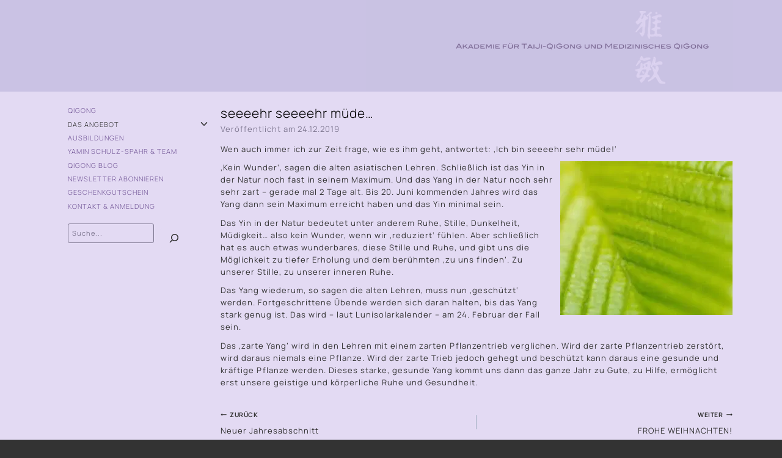

--- FILE ---
content_type: text/html; charset=UTF-8
request_url: https://www.qigong-yamin.com/2019/12/seeeehr-seeeehr-muede/
body_size: 21657
content:
<!doctype html>
<html lang="de" class="no-js" itemtype="https://schema.org/Blog" itemscope>
<head>
	<meta charset="UTF-8">
	<meta name="viewport" content="width=device-width, initial-scale=1, minimum-scale=1">
	<title>seeeehr seeeehr müde&#8230; | Akademie für TaiJi-QiGong und Medizinisches QiGong</title>
<link rel='preload' as='font' type='font/woff2' href='https://cdn.qigong-yamin.com/easyio-gfont/s/manrope/v15/xn7gYHE41ni1AdIRggexSg.woff2' crossorigin />
<link rel='preload' as='font' type='font/woff2' href='https://cdn.qigong-yamin.com/easyio-bfont/manrope/files/manrope-latin-400-normal.woff2' crossorigin />
<link rel='preload' as='font' type='font/woff2' href='https://cdn.qigong-yamin.com/easyio-bfont/manrope/files/manrope-latin-300-normal.woff2' crossorigin />
<link rel='preload' as='font' type='font/woff2' href='https://cdn.qigong-yamin.com/easyio-bfont/manrope/files/manrope-latin-700-normal.woff2' crossorigin />

<meta name='robots' content='max-image-preview:large, max-snippet:-1, max-video-preview:-1' />
<style id='swis-critical-css'>:root{--wp--preset--aspect-ratio--square:1;--wp--preset--aspect-ratio--4-3:4/3;--wp--preset--aspect-ratio--3-4:3/4;--wp--preset--aspect-ratio--3-2:3/2;--wp--preset--aspect-ratio--2-3:2/3;--wp--preset--aspect-ratio--16-9:16/9;--wp--preset--aspect-ratio--9-16:9/16;--wp--preset--color--black:#000000;--wp--preset--color--cyan-bluish-gray:#abb8c3;--wp--preset--color--white:#ffffff;--wp--preset--color--pale-pink:#f78da7;--wp--preset--color--vivid-red:#cf2e2e;--wp--preset--color--luminous-vivid-orange:#ff6900;--wp--preset--color--luminous-vivid-amber:#fcb900;--wp--preset--color--light-green-cyan:#7bdcb5;--wp--preset--color--vivid-green-cyan:#00d084;--wp--preset--color--pale-cyan-blue:#8ed1fc;--wp--preset--color--vivid-cyan-blue:#0693e3;--wp--preset--color--vivid-purple:#9b51e0;--wp--preset--color--theme-palette-1:var(--global-palette1);--wp--preset--color--theme-palette-2:var(--global-palette2);--wp--preset--color--theme-palette-3:var(--global-palette3);--wp--preset--color--theme-palette-4:var(--global-palette4);--wp--preset--color--theme-palette-5:var(--global-palette5);--wp--preset--color--theme-palette-6:var(--global-palette6);--wp--preset--color--theme-palette-7:var(--global-palette7);--wp--preset--color--theme-palette-8:var(--global-palette8);--wp--preset--color--theme-palette-9:var(--global-palette9);--wp--preset--gradient--vivid-cyan-blue-to-vivid-purple:linear-gradient(135deg,rgba(6,147,227,1) 0%,rgb(155,81,224) 100%);--wp--preset--gradient--light-green-cyan-to-vivid-green-cyan:linear-gradient(135deg,rgb(122,220,180) 0%,rgb(0,208,130) 100%);--wp--preset--gradient--luminous-vivid-amber-to-luminous-vivid-orange:linear-gradient(135deg,rgba(252,185,0,1) 0%,rgba(255,105,0,1) 100%);--wp--preset--gradient--luminous-vivid-orange-to-vivid-red:linear-gradient(135deg,rgba(255,105,0,1) 0%,rgb(207,46,46) 100%);--wp--preset--gradient--very-light-gray-to-cyan-bluish-gray:linear-gradient(135deg,rgb(238,238,238) 0%,rgb(169,184,195) 100%);--wp--preset--gradient--cool-to-warm-spectrum:linear-gradient(135deg,rgb(74,234,220) 0%,rgb(151,120,209) 20%,rgb(207,42,186) 40%,rgb(238,44,130) 60%,rgb(251,105,98) 80%,rgb(254,248,76) 100%);--wp--preset--gradient--blush-light-purple:linear-gradient(135deg,rgb(255,206,236) 0%,rgb(152,150,240) 100%);--wp--preset--gradient--blush-bordeaux:linear-gradient(135deg,rgb(254,205,165) 0%,rgb(254,45,45) 50%,rgb(107,0,62) 100%);--wp--preset--gradient--luminous-dusk:linear-gradient(135deg,rgb(255,203,112) 0%,rgb(199,81,192) 50%,rgb(65,88,208) 100%);--wp--preset--gradient--pale-ocean:linear-gradient(135deg,rgb(255,245,203) 0%,rgb(182,227,212) 50%,rgb(51,167,181) 100%);--wp--preset--gradient--electric-grass:linear-gradient(135deg,rgb(202,248,128) 0%,rgb(113,206,126) 100%);--wp--preset--gradient--midnight:linear-gradient(135deg,rgb(2,3,129) 0%,rgb(40,116,252) 100%);--wp--preset--font-size--small:var(--global-font-size-small);--wp--preset--font-size--medium:var(--global-font-size-medium);--wp--preset--font-size--large:var(--global-font-size-large);--wp--preset--font-size--x-large:42px;--wp--preset--font-size--larger:var(--global-font-size-larger);--wp--preset--font-size--xxlarge:var(--global-font-size-xxlarge);--wp--preset--spacing--20:0.44rem;--wp--preset--spacing--30:0.67rem;--wp--preset--spacing--40:1rem;--wp--preset--spacing--50:1.5rem;--wp--preset--spacing--60:2.25rem;--wp--preset--spacing--70:3.38rem;--wp--preset--spacing--80:5.06rem;--wp--preset--shadow--natural:6px 6px 9px rgba(0, 0, 0, 0.2);--wp--preset--shadow--deep:12px 12px 50px rgba(0, 0, 0, 0.4);--wp--preset--shadow--sharp:6px 6px 0px rgba(0, 0, 0, 0.2);--wp--preset--shadow--outlined:6px 6px 0px -3px rgba(255, 255, 255, 1),6px 6px rgba(0, 0, 0, 1);--wp--preset--shadow--crisp:6px 6px 0px rgba(0, 0, 0, 1);--global-gray-400:#CBD5E0;--global-gray-500:#A0AEC0;--global-xs-spacing:1em;--global-sm-spacing:1.5rem;--global-md-spacing:2rem;--global-lg-spacing:2.5em;--global-xl-spacing:3.5em;--global-xxl-spacing:5rem;--global-edge-spacing:1.5rem;--global-boxed-spacing:2rem;--global-font-size-small:clamp(0.8rem, 0.73rem + 0.217vw, 0.9rem);--global-font-size-medium:clamp(1.1rem, 0.995rem + 0.326vw, 1.25rem);--global-font-size-large:clamp(1.75rem, 1.576rem + 0.543vw, 2rem);--global-font-size-larger:clamp(2rem, 1.6rem + 1vw, 2.5rem);--global-font-size-xxlarge:clamp(2.25rem, 1.728rem + 1.63vw, 3rem);--global-palette1:#6f5294;--global-palette2:#584176;--global-palette3:#000000;--global-palette4:#333333;--global-palette5:#7f7891;--global-palette6:#cac2e4;--global-palette7:#e3daf3;--global-palette8:#eae3fb;--global-palette9:#ffffff;--global-palette9rgb:255,255,255;--global-palette-highlight:var(--global-palette1);--global-palette-highlight-alt:var(--global-palette2);--global-palette-highlight-alt2:var(--global-palette9);--global-palette-btn-bg:var(--global-palette1);--global-palette-btn-bg-hover:var(--global-palette2);--global-palette-btn:var(--global-palette9);--global-palette-btn-hover:var(--global-palette9);--global-body-font-family:Manrope,sans-serif;--global-heading-font-family:inherit;--global-primary-nav-font-family:inherit;--global-fallback-font:sans-serif;--global-display-fallback-font:sans-serif;--global-content-width:1150px;--global-content-wide-width:calc(1150px + 230px);--global-content-narrow-width:842px;--global-content-edge-padding:1rem;--global-content-boxed-padding:20px;--global-calc-content-width:calc(1150px - var(--global-content-edge-padding) - var(--global-content-edge-padding) );--wp--style--global--content-size:var(--global-calc-content-width);--global-kb-font-size-sm:clamp(0.8rem, 0.73rem + 0.217vw, 0.9rem);--global-kb-font-size-md:clamp(1.1rem, 0.995rem + 0.326vw, 1.25rem);--global-kb-font-size-lg:clamp(1.75rem, 1.576rem + 0.543vw, 2rem);--global-kb-font-size-xl:clamp(2.25rem, 1.728rem + 1.63vw, 3rem);--global-kb-font-size-xxl:clamp(2.5rem, 1.456rem + 3.26vw, 4rem);--global-kb-font-size-xxxl:clamp(2.75rem, 0.489rem + 7.065vw, 6rem);--global-md-spacing:0.8em}html{line-height:1.15;-webkit-text-size-adjust:100%;box-sizing:border-box}main{display:block;min-width:0}a{background-color:#fff0;color:var(--global-palette-highlight)}small{font-size:80%}img{border-style:none;display:block;height:auto;max-width:100%}button,input{margin:0;overflow:visible}button{text-transform:none;box-shadow:0 0 0 -7px #fff0}[type=submit],button{-webkit-appearance:button}[type=search]{-webkit-appearance:textfield;outline-offset:-2px}[type=search]::-webkit-search-decoration{-webkit-appearance:none}::-webkit-file-upload-button{-webkit-appearance:button;font:inherit}h1,h2{padding:0;margin:0}*,::after,::before{box-sizing:inherit}ul{margin:0 0 1.5em 1.5em;padding:0;list-style:disc}li>ul{margin-bottom:0;margin-left:1.5em}.screen-reader-text{clip:rect(1px,1px,1px,1px);position:absolute!important;height:1px;width:1px;overflow:hidden;word-wrap:normal!important}input[type=search]{-webkit-appearance:none;color:var(--global-palette5);border:1px solid var(--global-gray-400);border-radius:3px;padding:.4em .5em;max-width:100%;background:var(--global-palette9);box-shadow:0 0 0 -7px #fff0}::-moz-placeholder{color:var(--global-palette6);opacity:1}::placeholder{color:var(--global-palette6)}.wp-element-button,button{border-radius:3px;background:var(--global-palette-btn-bg);color:var(--global-palette-btn);padding:.4em 1em;border:0;font-size:1.125rem;line-height:1.6;display:inline-block;font-family:inherit;text-decoration:none;box-shadow:0 0 0 -7px #fff0}.wp-element-button:visited,button:visited{background:var(--global-palette-btn-bg);color:var(--global-palette-btn)}.kadence-svg-iconset{display:inline-flex;align-self:center}.kadence-svg-iconset svg{height:1em;width:1em}.kadence-svg-iconset.svg-baseline svg{top:.125em;position:relative}:root .has-theme-palette7-background-color{background-color:var(--global-palette7)}.kt-clear::after,.kt-clear::before{content:" ";display:table}.kt-clear::after{clear:both}.content-area{margin:var(--global-xxl-spacing) 0}.entry-content{word-break:break-word}.site-container,.site-header-row-layout-contained{margin:0 auto;padding:0 var(--global-content-edge-padding);max-width:var(--global-content-width)}.content-bg{background:#fff}.content-style-unboxed .entry:not(.loop-entry)>.entry-content-wrap{padding:0}.content-style-unboxed .content-bg:not(.loop-entry){background:#fff0}.content-style-unboxed .entry:not(.loop-entry){box-shadow:none;border-radius:0}@media screen and (min-width:1025px){.has-sidebar .content-container{display:grid;grid-template-columns:5fr 2fr;grid-gap:var(--global-xl-spacing);justify-content:center}#secondary{grid-column:2;grid-row:1;min-width:0}.has-left-sidebar .content-container{grid-template-columns:2fr 5fr}.has-left-sidebar #main{grid-column:2;grid-row:1}.has-left-sidebar #secondary{grid-column:1;grid-row:1}}#wrapper{overflow:hidden;overflow:clip}.alignright{float:right;margin-left:var(--global-md-spacing)}.wp-site-blocks{--global-vw:calc( 100vw - ( 0.5 * var(--scrollbar-offset)))}body{margin:0;background:var(--global-palette4)}body,input{font-style:normal;font-weight:400;font-size:13px;line-height:1.6;letter-spacing:1px;font-family:var(--global-body-font-family);color:var(--global-palette4)}.content-bg,body.content-style-unboxed .site{background:var(--global-palette7)}@media all and (max-width:1024px){body{font-size:15px}}@media all and (max-width:767px){body{font-size:15px}}h1,h2{font-family:var(--global-heading-font-family);font-style:normal;font-weight:300;font-size:1.3rem;line-height:1.5;color:var(--global-palette3)}.content-area{margin-top:20px;margin-bottom:20px}.entry-content-wrap{padding:20px}.entry.single-entry{box-shadow:0 0 0 0 rgb(0 0 0 / .05);border-radius:0}.has-sidebar.has-left-sidebar .content-container{grid-template-columns:25% 1fr}.primary-sidebar.widget-area .widget{margin-bottom:1.5em;font-style:normal;font-weight:300;font-size:11px;text-transform:uppercase;color:var(--global-palette4)}.primary-sidebar.widget-area{background:var(--global-palette7);padding:0 5px 20px 30px}.has-sidebar.has-left-sidebar:not(.rtl) .primary-sidebar.widget-area{border-right:0 #fff0}.site-branding a.brand img{max-width:600px;display:block}@media all and (max-width:1024px){.content-area{margin-top:1rem;margin-bottom:1rem}:root{--global-content-edge-padding:1rem;--global-content-boxed-padding:2rem}.entry-content-wrap{padding:2rem}.site-branding a.brand img{max-width:400px}}@media all and (max-width:767px){h1,h2{font-size:1.25rem}.content-area{margin-top:1rem;margin-bottom:1rem}:root{--global-content-edge-padding:1rem;--global-content-boxed-padding:1.5rem}.entry-content-wrap{padding:1.5rem}.site-branding a.brand img{max-width:250px}}.site-branding{padding:0;max-height:inherit}#masthead,.site-main-header-wrap .site-header-row-container-inner{background:var(--global-palette6)}.site-main-header-inner-wrap{min-height:80px}.site-main-header-wrap .site-header-row-container-inner>.site-container{padding:0}.mobile-toggle-open-container .menu-toggle-open{color:var(--global-palette5);padding:.4em .6em .4em 1.7em;font-size:14px}.mobile-toggle-open-container .menu-toggle-open .menu-toggle-icon{font-size:25px}.mobile-navigation ul li{font-size:14px}.mobile-navigation ul li a{padding-top:1em;padding-bottom:1em}.mobile-navigation ul li.menu-item-has-children>.drawer-nav-drop-wrap,.mobile-navigation ul li>a{color:var(--global-palette8)}.mobile-navigation ul li.menu-item-has-children .drawer-nav-drop-wrap,.mobile-navigation ul li:not(.menu-item-has-children) a{border-bottom:1px solid rgb(255 255 255 / .1)}.mobile-navigation:not(.drawer-navigation-parent-toggle-true) ul li.menu-item-has-children .drawer-nav-drop-wrap button{border-left:1px solid rgb(255 255 255 / .1)}#mobile-drawer .drawer-inner{background:var(--global-palette4)}#mobile-drawer .drawer-header .drawer-toggle{padding:.6em .15em;font-size:24px}#colophon{background:var(--global-palette4)}.site-middle-footer-inner-wrap{padding-top:0;padding-bottom:10px;grid-column-gap:30px;grid-row-gap:30px}.site-top-footer-inner-wrap{padding-top:25px;padding-bottom:15px;grid-column-gap:30px;grid-row-gap:30px}.site-bottom-footer-inner-wrap{padding-top:0;padding-bottom:25px;grid-column-gap:30px}.footer-social-wrap .footer-social-inner-wrap{font-size:1em;gap:.3em}.site-footer .site-footer-wrap .site-footer-section .footer-social-wrap .footer-social-inner-wrap .social-button{color:var(--global-palette6);background:var(--global-palette4);border:2px #fff0;border-radius:3px}#colophon .footer-html{font-style:normal;color:var(--global-palette6)}#colophon .footer-navigation .footer-menu-container>ul>li>a{padding-left:calc(1.5em / 2);padding-right:calc(1.5em / 2);padding-top:calc(1em / 2);padding-bottom:calc(1em / 2);color:var(--global-palette6)}#colophon .footer-navigation .footer-menu-container>ul li a{font-style:normal;text-transform:uppercase}.site-branding a.brand{display:flex;gap:1em;flex-direction:row;align-items:center;text-decoration:none;color:inherit;max-height:inherit}.menu-toggle-open{display:flex;background:0 0;align-items:center;box-shadow:none}.menu-toggle-open .menu-toggle-icon{display:flex}.menu-toggle-open.menu-toggle-style-default{border:0}.wp-site-blocks .menu-toggle-open{box-shadow:none}.mobile-navigation{width:100%}.mobile-navigation a{display:block;width:100%;text-decoration:none;padding:.6em .5em}.mobile-navigation ul{display:block;list-style:none;margin:0;padding:0}.drawer-nav-drop-wrap{display:flex;position:relative}.drawer-nav-drop-wrap a{color:inherit}.drawer-nav-drop-wrap .drawer-sub-toggle{background:0 0;color:inherit;padding:.5em .7em;display:flex;border:0;border-radius:0;box-shadow:none;line-height:normal}.mobile-navigation ul ul{padding-left:1em}.mobile-navigation ul.has-collapse-sub-nav ul.sub-menu{display:none}.popup-drawer{position:fixed;display:none;top:0;bottom:0;left:-99999rem;right:99999rem;z-index:100000}.popup-drawer .drawer-overlay{background-color:rgb(0 0 0 / .4);position:fixed;top:0;right:0;bottom:0;left:0;opacity:0}.popup-drawer .drawer-inner{width:100%;transform:translateX(100%);max-width:90%;right:0;top:0;overflow:auto;background:#090c10;color:#fff;bottom:0;opacity:0;position:fixed;box-shadow:0 0 2rem 0 rgb(0 0 0 / .1);display:flex;flex-direction:column}.popup-drawer .drawer-header{padding:0 1.5em;display:flex;justify-content:flex-end;min-height:calc(1.2em + 24px)}.popup-drawer .drawer-header .drawer-toggle{background:0 0;border:0;line-height:1;padding:.6em .15em;color:inherit;display:flex;box-shadow:none;border-radius:0;width:1em;position:relative;height:1em;box-sizing:content-box;font-size:24px}.popup-drawer .drawer-content{padding:0 1.5em 1.5em}.popup-drawer-layout-sidepanel.popup-drawer-side-left .drawer-inner{transform:translateX(-100%);right:auto;left:0}.drawer-toggle .toggle-close-bar{width:.75em;height:.08em;background:currentColor;transform-origin:center center;position:absolute;margin-top:-.04em;opacity:0;border-radius:.08em;left:50%;margin-left:-.375em;top:50%;transform:rotate(45deg) translateX(-50%)}.drawer-toggle .toggle-close-bar:last-child{transform:rotate(-45deg) translateX(50%)}#main-header{display:none}#masthead{position:relative;z-index:11}.site-header-row{display:grid;grid-template-columns:auto auto}.site-header-section{display:flex;max-height:inherit}.site-header-item{display:flex;align-items:center;margin-right:10px;max-height:inherit}.site-header-section>.site-header-item:last-child{margin-right:0}.drawer-content .site-header-item{margin-right:0;margin-bottom:10px}.drawer-content .site-header-item:last-child{margin-bottom:0}.site-header-section-right{justify-content:flex-end}.element-social-inner-wrap{display:flex;flex-wrap:wrap;align-items:center;gap:.3em}a.social-button{width:2em;text-decoration:none;height:2em;display:inline-flex;justify-content:center;align-items:center;margin:0;color:var(--global-palette4);background:var(--global-palette7);border-radius:3px}a.social-button .social-label{padding-left:6px}.social-show-label-true a.social-button{width:auto;padding:0 .4em}#mobile-drawer{z-index:99999}.wp-block-search .wp-block-search__button{border-color:var(--global-gray-400)}.wp-block-search .wp-block-search__button:not(.has-text-color){color:var(--global-palette4)}.wp-block-search .wp-block-search__input{border-color:var(--global-gray-400)}.wp-block-search.wp-block-search__button-inside .wp-block-search__inside-wrapper{border-color:var(--global-gray-400);border-radius:3px;background:var(--global-palette9)}.post-navigation{margin:var(--global-lg-spacing) auto}.post-navigation a{text-decoration:none;color:inherit;display:block}.post-navigation .nav-links{display:grid;grid-template-columns:repeat(2,1fr)}.post-navigation .nav-previous{position:relative}.post-navigation .nav-previous .kadence-svg-iconset{padding-right:.5em}.post-navigation .nav-previous a{padding-right:var(--global-xs-spacing)}.post-navigation .nav-previous:after{position:absolute;content:'';top:25%;right:0;width:1px;height:50%;background:var(--global-gray-500)}.post-navigation-sub{margin-bottom:.5em}.post-navigation-sub small{text-transform:uppercase;display:inline-block;font-weight:700;letter-spacing:.05em}.widget{margin-top:0;margin-bottom:1.5em}.widget-area .widget:last-child{margin-bottom:0}.widget-area ul{padding-left:.5em}.widget-area a:where(:not(.button):not(.wp-block-button__link):not(.wp-element-button)){color:var(--global-palette3);text-decoration:none}.widget-area .widget{margin-left:0;margin-right:0}.widget li:not(.kb-table-of-content-listli){line-height:1.8}.widget_nav_menu ul{margin:0;padding:0;list-style-type:none}.widget_nav_menu .sub-menu{padding-top:0;padding-bottom:.5em}.widget_nav_menu a{display:block;padding:.1em 0;text-decoration:none}.widget_nav_menu li{padding:0}.widget_nav_menu li ul{margin-left:1em}.collapse-sub-navigation ul.menu{display:block}.collapse-sub-navigation ul.menu li a{text-decoration:none;width:100%;border-bottom:1px solid var(--global-palette7);padding-top:.2em;padding-bottom:.2em}.collapse-sub-navigation ul.menu ul{padding:0 0 0 1em;margin:0;display:none}.collapse-sub-navigation ul.menu .drawer-nav-drop-wrap .drawer-sub-toggle{border-left:1px solid var(--global-palette7);border-bottom:1px solid var(--global-palette7)}.entry{box-shadow:0 15px 25px -10px rgb(0 0 0 / .05);border-radius:.25rem}.content-wrap{position:relative}.single-content{margin:var(--global-md-spacing) 0 0}.single-content p{margin-top:0;margin-bottom:var(--global-md-spacing)}.single-content p>img{display:inline-block}.single-content p:last-child{margin-bottom:0}.entry-content:after{display:table;clear:both;content:''}.entry-meta{margin:1em 0;display:flex;flex-wrap:wrap}.entry-meta>*{display:inline-flex;align-items:center;flex-wrap:wrap}.entry-meta>* time{white-space:nowrap}.entry-meta .meta-label{margin-right:.2rem}.entry-meta>:after{margin-left:.5rem;margin-right:.5rem;content:"";display:inline-block;background-color:currentColor;height:.25rem;width:.25rem;opacity:.8;border-radius:9999px;vertical-align:.1875em}.entry-meta>:last-child:after{display:none}.entry-header{margin-bottom:1em}.entry-title{word-wrap:break-word}.primary-sidebar{padding-top:1.5rem;padding-bottom:1.5rem;margin-left:auto;margin-right:auto}@media screen and (min-width:768px){.primary-sidebar{padding-left:0;padding-right:0}}@media screen and (min-width:1025px){#main-header{display:block}#mobile-header{display:none}.primary-sidebar{padding:0;margin:0}}.site-footer-row{display:grid;grid-template-columns:repeat(2,minmax(0,1fr))}.site-footer-row.site-footer-row-columns-1{display:flex;justify-content:center}.site-footer-row.site-footer-row-columns-1 .site-footer-section{flex:1;text-align:center;min-width:0}@media screen and (min-width:720px) and (max-width:1024px){.site-footer-row-container-inner .site-footer-row.site-footer-row-tablet-column-layout-default{grid-template-columns:minmax(0,1fr)}}@media screen and (max-width:719px){.primary-sidebar{padding-left:0;padding-right:0}.site-footer-row-container-inner .site-footer-row.site-footer-row-mobile-column-layout-row{grid-template-columns:minmax(0,1fr)}}.site-footer-section{display:flex;max-height:inherit;position:relative}.footer-widget-area{flex:1;min-width:0;display:flex}.footer-widget-area>*{flex:1;min-width:0}.footer-widget-area.content-valign-middle{align-items:center}.footer-widget-area.content-valign-top{align-items:flex-start}.footer-widget-area.content-align-center{text-align:center}.footer-widget-area.content-align-center .footer-navigation,.footer-widget-area.content-align-center .footer-social-inner-wrap{justify-content:center}.footer-menu-container,.footer-navigation{display:flex}.footer-navigation a{display:block;width:100%;text-decoration:none;color:var(--global-palette4)}.footer-navigation ul{display:block;list-style:none;margin:0;padding:0}.footer-navigation ul li a{padding:.6em .5em}.footer-navigation .menu{display:flex;flex-wrap:wrap;justify-content:center}.site-footer-wrap .social-button{color:var(--global-palette4);background:var(--global-palette7)}.footer-html{margin:1em 0}.footer-html p:last-child{margin-bottom:0}.footer-html p:first-child{margin-top:0}.lazyload,.lazyload:before{background-image:none!important}@media screen and (min-width:1024px){.has-sidebar .content-container{grid-gap:0}}@media screen and (max-width:1023px){.has-sidebar .primary-sidebar{display:none}}main{background-color:var(--global-palette7);padding-bottom:20px}.entry-content p:not(.has-text-align-left,.has-text-align-right,.has-text-align-center){text-align:justify}.content-area{min-height:62vh}.drawer-nav-drop-wrap .drawer-sub-toggle{padding-top:0;padding-bottom:0}.wp-block-search.wp-block-search__button-inside .wp-block-search__inside-wrapper{background:var(--global-palette7)}.wp-block-search.wp-block-search__button-inside .wp-block-search__inside-wrapper button{position:relative;top:8px;border:none}.wp-block-search .wp-block-search__button,.wp-block-search input[type=search]{background:var(--global-palette7);box-shadow:none;border-color:var(--global-palette5)}.entry-meta{font-size:100%;color:var(--global-palette5);margin-top:0}@media (max-width:812px){.entry-content-wrap{padding-left:2.5rem}.entry-content-wrap img.alignright{max-width:100%;min-width:100%}}</style>
<link rel="canonical" href="https://www.qigong-yamin.com/2019/12/seeeehr-seeeehr-muede/">
<meta name="description" content="Wen auch immer ich zur Zeit frage, wie es ihm geht, antwortet: &#039;Ich bin seeeehr sehr müde!&#039; &#039;Kein Wunder&#039;, sagen die alten asiatischen Lehren. Schließlich ist d">
<meta property="og:title" content="seeeehr seeeehr müde&#8230; | Akademie für TaiJi-QiGong und Medizinisches QiGong">
<meta property="og:type" content="article">
<meta property="og:image" content="https://cdn.qigong-yamin.com/assets/Bildschirmfoto-2019-12-24-um-12.03.25.png?strip=all">
<meta property="og:image:width" content="282">
<meta property="og:image:height" content="252">
<meta property="og:image:alt" content="Bildschirmfoto 2019-12-24 um 12.03.25">
<meta property="og:description" content="Wen auch immer ich zur Zeit frage, wie es ihm geht, antwortet: &#039;Ich bin seeeehr sehr müde!&#039; &#039;Kein Wunder&#039;, sagen die alten asiatischen Lehren. Schließlich ist d">
<meta property="og:url" content="https://www.qigong-yamin.com/2019/12/seeeehr-seeeehr-muede/">
<meta property="og:locale" content="de_DE">
<meta property="og:site_name" content="Akademie für TaiJi-QiGong und Medizinisches QiGong">
<meta property="article:published_time" content="2019-12-24T12:04:57+01:00">
<meta property="article:modified_time" content="2019-12-24T15:30:19+01:00">
<meta property="og:updated_time" content="2019-12-24T15:30:19+01:00">
<meta property="article:section" content="News">
<meta name="twitter:card" content="summary_large_image">
<meta name="twitter:image" content="https://cdn.qigong-yamin.com/assets/Bildschirmfoto-2019-12-24-um-12.03.25.png?strip=all">
<link rel='dns-prefetch' href='//cdn.qigong-yamin.com' />
<link rel='preconnect' href='//cdn.qigong-yamin.com' />
<link rel='preconnect' href='//cdn.qigong-yamin.com' crossorigin />
<link rel="alternate" type="application/rss+xml" title="Akademie für TaiJi-QiGong und Medizinisches QiGong &raquo; Feed" href="https://www.qigong-yamin.com/feed/" />
<link rel="alternate" type="application/rss+xml" title="Akademie für TaiJi-QiGong und Medizinisches QiGong &raquo; Kommentar-Feed" href="https://www.qigong-yamin.com/comments/feed/" />
			<script src="data:text/javascript,document.documentElement.classList.remove('no-js')" defer></script>
			<style id='wp-img-auto-sizes-contain-inline-css'>
img:is([sizes=auto i],[sizes^="auto," i]){contain-intrinsic-size:3000px 1500px}

</style>
<style id='wp-block-library-inline-css'>
:root{--wp-block-synced-color:#7a00df;--wp-block-synced-color--rgb:122,0,223;--wp-bound-block-color:var(--wp-block-synced-color);--wp-editor-canvas-background:#ddd;--wp-admin-theme-color:#007cba;--wp-admin-theme-color--rgb:0,124,186;--wp-admin-theme-color-darker-10:#006ba1;--wp-admin-theme-color-darker-10--rgb:0,107,160.5;--wp-admin-theme-color-darker-20:#005a87;--wp-admin-theme-color-darker-20--rgb:0,90,135;--wp-admin-border-width-focus:2px}@media (min-resolution:192dpi){:root{--wp-admin-border-width-focus:1.5px}}.wp-element-button{cursor:pointer}:root .has-very-light-gray-background-color{background-color:#eee}:root .has-very-dark-gray-background-color{background-color:#313131}:root .has-very-light-gray-color{color:#eee}:root .has-very-dark-gray-color{color:#313131}:root .has-vivid-green-cyan-to-vivid-cyan-blue-gradient-background{background:linear-gradient(135deg,#00d084,#0693e3)}:root .has-purple-crush-gradient-background{background:linear-gradient(135deg,#34e2e4,#4721fb 50%,#ab1dfe)}:root .has-hazy-dawn-gradient-background{background:linear-gradient(135deg,#faaca8,#dad0ec)}:root .has-subdued-olive-gradient-background{background:linear-gradient(135deg,#fafae1,#67a671)}:root .has-atomic-cream-gradient-background{background:linear-gradient(135deg,#fdd79a,#004a59)}:root .has-nightshade-gradient-background{background:linear-gradient(135deg,#330968,#31cdcf)}:root .has-midnight-gradient-background{background:linear-gradient(135deg,#020381,#2874fc)}:root{--wp--preset--font-size--normal:16px;--wp--preset--font-size--huge:42px}.has-regular-font-size{font-size:1em}.has-larger-font-size{font-size:2.625em}.has-normal-font-size{font-size:var(--wp--preset--font-size--normal)}.has-huge-font-size{font-size:var(--wp--preset--font-size--huge)}.has-text-align-center{text-align:center}.has-text-align-left{text-align:left}.has-text-align-right{text-align:right}.has-fit-text{white-space:nowrap!important}#end-resizable-editor-section{display:none}.aligncenter{clear:both}.items-justified-left{justify-content:flex-start}.items-justified-center{justify-content:center}.items-justified-right{justify-content:flex-end}.items-justified-space-between{justify-content:space-between}.screen-reader-text{border:0;clip-path:inset(50%);height:1px;margin:-1px;overflow:hidden;padding:0;position:absolute;width:1px;word-wrap:normal!important}.screen-reader-text:focus{background-color:#ddd;clip-path:none;color:#444;display:block;font-size:1em;height:auto;left:5px;line-height:normal;padding:15px 23px 14px;text-decoration:none;top:5px;width:auto;z-index:100000}html :where(.has-border-color){border-style:solid}html :where([style*=border-top-color]){border-top-style:solid}html :where([style*=border-right-color]){border-right-style:solid}html :where([style*=border-bottom-color]){border-bottom-style:solid}html :where([style*=border-left-color]){border-left-style:solid}html :where([style*=border-width]){border-style:solid}html :where([style*=border-top-width]){border-top-style:solid}html :where([style*=border-right-width]){border-right-style:solid}html :where([style*=border-bottom-width]){border-bottom-style:solid}html :where([style*=border-left-width]){border-left-style:solid}html :where(img[class*=wp-image-]){height:auto;max-width:100%}:where(figure){margin:0 0 1em}html :where(.is-position-sticky){--wp-admin--admin-bar--position-offset:var(--wp-admin--admin-bar--height,0px)}@media screen and (max-width:600px){html :where(.is-position-sticky){--wp-admin--admin-bar--position-offset:0px}}


</style><style id='wp-block-search-inline-css'>
.wp-block-search__button{margin-left:10px;word-break:normal}.wp-block-search__button.has-icon{line-height:0}.wp-block-search__button svg{height:1.25em;min-height:24px;min-width:24px;width:1.25em;fill:currentColor;vertical-align:text-bottom}:where(.wp-block-search__button){border:1px solid #ccc;padding:6px 10px}.wp-block-search__inside-wrapper{display:flex;flex:auto;flex-wrap:nowrap;max-width:100%}.wp-block-search__label{width:100%}.wp-block-search.wp-block-search__button-only .wp-block-search__button{box-sizing:border-box;display:flex;flex-shrink:0;justify-content:center;margin-left:0;max-width:100%}.wp-block-search.wp-block-search__button-only .wp-block-search__inside-wrapper{min-width:0!important;transition-property:width}.wp-block-search.wp-block-search__button-only .wp-block-search__input{flex-basis:100%;transition-duration:.3s}.wp-block-search.wp-block-search__button-only.wp-block-search__searchfield-hidden,.wp-block-search.wp-block-search__button-only.wp-block-search__searchfield-hidden .wp-block-search__inside-wrapper{overflow:hidden}.wp-block-search.wp-block-search__button-only.wp-block-search__searchfield-hidden .wp-block-search__input{border-left-width:0!important;border-right-width:0!important;flex-basis:0;flex-grow:0;margin:0;min-width:0!important;padding-left:0!important;padding-right:0!important;width:0!important}:where(.wp-block-search__input){appearance:none;border:1px solid #949494;flex-grow:1;font-family:inherit;font-size:inherit;font-style:inherit;font-weight:inherit;letter-spacing:inherit;line-height:inherit;margin-left:0;margin-right:0;min-width:3rem;padding:8px;text-decoration:unset!important;text-transform:inherit}:where(.wp-block-search__button-inside .wp-block-search__inside-wrapper){background-color:#fff;border:1px solid #949494;box-sizing:border-box;padding:4px}:where(.wp-block-search__button-inside .wp-block-search__inside-wrapper) .wp-block-search__input{border:none;border-radius:0;padding:0 4px}:where(.wp-block-search__button-inside .wp-block-search__inside-wrapper) .wp-block-search__input:focus{outline:none}:where(.wp-block-search__button-inside .wp-block-search__inside-wrapper) :where(.wp-block-search__button){padding:4px 8px}.wp-block-search.aligncenter .wp-block-search__inside-wrapper{margin:auto}.wp-block[data-align=right] .wp-block-search.wp-block-search__button-only .wp-block-search__inside-wrapper{float:right}

</style>
<style id='global-styles-inline-css'>
:root{--wp--preset--aspect-ratio--square: 1;--wp--preset--aspect-ratio--4-3: 4/3;--wp--preset--aspect-ratio--3-4: 3/4;--wp--preset--aspect-ratio--3-2: 3/2;--wp--preset--aspect-ratio--2-3: 2/3;--wp--preset--aspect-ratio--16-9: 16/9;--wp--preset--aspect-ratio--9-16: 9/16;--wp--preset--color--black: #000000;--wp--preset--color--cyan-bluish-gray: #abb8c3;--wp--preset--color--white: #ffffff;--wp--preset--color--pale-pink: #f78da7;--wp--preset--color--vivid-red: #cf2e2e;--wp--preset--color--luminous-vivid-orange: #ff6900;--wp--preset--color--luminous-vivid-amber: #fcb900;--wp--preset--color--light-green-cyan: #7bdcb5;--wp--preset--color--vivid-green-cyan: #00d084;--wp--preset--color--pale-cyan-blue: #8ed1fc;--wp--preset--color--vivid-cyan-blue: #0693e3;--wp--preset--color--vivid-purple: #9b51e0;--wp--preset--color--theme-palette-1: var(--global-palette1);--wp--preset--color--theme-palette-2: var(--global-palette2);--wp--preset--color--theme-palette-3: var(--global-palette3);--wp--preset--color--theme-palette-4: var(--global-palette4);--wp--preset--color--theme-palette-5: var(--global-palette5);--wp--preset--color--theme-palette-6: var(--global-palette6);--wp--preset--color--theme-palette-7: var(--global-palette7);--wp--preset--color--theme-palette-8: var(--global-palette8);--wp--preset--color--theme-palette-9: var(--global-palette9);--wp--preset--color--theme-palette-10: var(--global-palette10);--wp--preset--color--theme-palette-11: var(--global-palette11);--wp--preset--color--theme-palette-12: var(--global-palette12);--wp--preset--color--theme-palette-13: var(--global-palette13);--wp--preset--color--theme-palette-14: var(--global-palette14);--wp--preset--color--theme-palette-15: var(--global-palette15);--wp--preset--gradient--vivid-cyan-blue-to-vivid-purple: linear-gradient(135deg,rgb(6,147,227) 0%,rgb(155,81,224) 100%);--wp--preset--gradient--light-green-cyan-to-vivid-green-cyan: linear-gradient(135deg,rgb(122,220,180) 0%,rgb(0,208,130) 100%);--wp--preset--gradient--luminous-vivid-amber-to-luminous-vivid-orange: linear-gradient(135deg,rgb(252,185,0) 0%,rgb(255,105,0) 100%);--wp--preset--gradient--luminous-vivid-orange-to-vivid-red: linear-gradient(135deg,rgb(255,105,0) 0%,rgb(207,46,46) 100%);--wp--preset--gradient--very-light-gray-to-cyan-bluish-gray: linear-gradient(135deg,rgb(238,238,238) 0%,rgb(169,184,195) 100%);--wp--preset--gradient--cool-to-warm-spectrum: linear-gradient(135deg,rgb(74,234,220) 0%,rgb(151,120,209) 20%,rgb(207,42,186) 40%,rgb(238,44,130) 60%,rgb(251,105,98) 80%,rgb(254,248,76) 100%);--wp--preset--gradient--blush-light-purple: linear-gradient(135deg,rgb(255,206,236) 0%,rgb(152,150,240) 100%);--wp--preset--gradient--blush-bordeaux: linear-gradient(135deg,rgb(254,205,165) 0%,rgb(254,45,45) 50%,rgb(107,0,62) 100%);--wp--preset--gradient--luminous-dusk: linear-gradient(135deg,rgb(255,203,112) 0%,rgb(199,81,192) 50%,rgb(65,88,208) 100%);--wp--preset--gradient--pale-ocean: linear-gradient(135deg,rgb(255,245,203) 0%,rgb(182,227,212) 50%,rgb(51,167,181) 100%);--wp--preset--gradient--electric-grass: linear-gradient(135deg,rgb(202,248,128) 0%,rgb(113,206,126) 100%);--wp--preset--gradient--midnight: linear-gradient(135deg,rgb(2,3,129) 0%,rgb(40,116,252) 100%);--wp--preset--font-size--small: var(--global-font-size-small);--wp--preset--font-size--medium: var(--global-font-size-medium);--wp--preset--font-size--large: var(--global-font-size-large);--wp--preset--font-size--x-large: 42px;--wp--preset--font-size--larger: var(--global-font-size-larger);--wp--preset--font-size--xxlarge: var(--global-font-size-xxlarge);--wp--preset--spacing--20: 0.44rem;--wp--preset--spacing--30: 0.67rem;--wp--preset--spacing--40: 1rem;--wp--preset--spacing--50: 1.5rem;--wp--preset--spacing--60: 2.25rem;--wp--preset--spacing--70: 3.38rem;--wp--preset--spacing--80: 5.06rem;--wp--preset--shadow--natural: 6px 6px 9px rgba(0, 0, 0, 0.2);--wp--preset--shadow--deep: 12px 12px 50px rgba(0, 0, 0, 0.4);--wp--preset--shadow--sharp: 6px 6px 0px rgba(0, 0, 0, 0.2);--wp--preset--shadow--outlined: 6px 6px 0px -3px rgb(255, 255, 255), 6px 6px rgb(0, 0, 0);--wp--preset--shadow--crisp: 6px 6px 0px rgb(0, 0, 0);}:where(.is-layout-flex){gap: 0.5em;}:where(.is-layout-grid){gap: 0.5em;}body .is-layout-flex{display: flex;}.is-layout-flex{flex-wrap: wrap;align-items: center;}.is-layout-flex > :is(*, div){margin: 0;}body .is-layout-grid{display: grid;}.is-layout-grid > :is(*, div){margin: 0;}:where(.wp-block-columns.is-layout-flex){gap: 2em;}:where(.wp-block-columns.is-layout-grid){gap: 2em;}:where(.wp-block-post-template.is-layout-flex){gap: 1.25em;}:where(.wp-block-post-template.is-layout-grid){gap: 1.25em;}.has-black-color{color: var(--wp--preset--color--black) !important;}.has-cyan-bluish-gray-color{color: var(--wp--preset--color--cyan-bluish-gray) !important;}.has-white-color{color: var(--wp--preset--color--white) !important;}.has-pale-pink-color{color: var(--wp--preset--color--pale-pink) !important;}.has-vivid-red-color{color: var(--wp--preset--color--vivid-red) !important;}.has-luminous-vivid-orange-color{color: var(--wp--preset--color--luminous-vivid-orange) !important;}.has-luminous-vivid-amber-color{color: var(--wp--preset--color--luminous-vivid-amber) !important;}.has-light-green-cyan-color{color: var(--wp--preset--color--light-green-cyan) !important;}.has-vivid-green-cyan-color{color: var(--wp--preset--color--vivid-green-cyan) !important;}.has-pale-cyan-blue-color{color: var(--wp--preset--color--pale-cyan-blue) !important;}.has-vivid-cyan-blue-color{color: var(--wp--preset--color--vivid-cyan-blue) !important;}.has-vivid-purple-color{color: var(--wp--preset--color--vivid-purple) !important;}.has-black-background-color{background-color: var(--wp--preset--color--black) !important;}.has-cyan-bluish-gray-background-color{background-color: var(--wp--preset--color--cyan-bluish-gray) !important;}.has-white-background-color{background-color: var(--wp--preset--color--white) !important;}.has-pale-pink-background-color{background-color: var(--wp--preset--color--pale-pink) !important;}.has-vivid-red-background-color{background-color: var(--wp--preset--color--vivid-red) !important;}.has-luminous-vivid-orange-background-color{background-color: var(--wp--preset--color--luminous-vivid-orange) !important;}.has-luminous-vivid-amber-background-color{background-color: var(--wp--preset--color--luminous-vivid-amber) !important;}.has-light-green-cyan-background-color{background-color: var(--wp--preset--color--light-green-cyan) !important;}.has-vivid-green-cyan-background-color{background-color: var(--wp--preset--color--vivid-green-cyan) !important;}.has-pale-cyan-blue-background-color{background-color: var(--wp--preset--color--pale-cyan-blue) !important;}.has-vivid-cyan-blue-background-color{background-color: var(--wp--preset--color--vivid-cyan-blue) !important;}.has-vivid-purple-background-color{background-color: var(--wp--preset--color--vivid-purple) !important;}.has-black-border-color{border-color: var(--wp--preset--color--black) !important;}.has-cyan-bluish-gray-border-color{border-color: var(--wp--preset--color--cyan-bluish-gray) !important;}.has-white-border-color{border-color: var(--wp--preset--color--white) !important;}.has-pale-pink-border-color{border-color: var(--wp--preset--color--pale-pink) !important;}.has-vivid-red-border-color{border-color: var(--wp--preset--color--vivid-red) !important;}.has-luminous-vivid-orange-border-color{border-color: var(--wp--preset--color--luminous-vivid-orange) !important;}.has-luminous-vivid-amber-border-color{border-color: var(--wp--preset--color--luminous-vivid-amber) !important;}.has-light-green-cyan-border-color{border-color: var(--wp--preset--color--light-green-cyan) !important;}.has-vivid-green-cyan-border-color{border-color: var(--wp--preset--color--vivid-green-cyan) !important;}.has-pale-cyan-blue-border-color{border-color: var(--wp--preset--color--pale-cyan-blue) !important;}.has-vivid-cyan-blue-border-color{border-color: var(--wp--preset--color--vivid-cyan-blue) !important;}.has-vivid-purple-border-color{border-color: var(--wp--preset--color--vivid-purple) !important;}.has-vivid-cyan-blue-to-vivid-purple-gradient-background{background: var(--wp--preset--gradient--vivid-cyan-blue-to-vivid-purple) !important;}.has-light-green-cyan-to-vivid-green-cyan-gradient-background{background: var(--wp--preset--gradient--light-green-cyan-to-vivid-green-cyan) !important;}.has-luminous-vivid-amber-to-luminous-vivid-orange-gradient-background{background: var(--wp--preset--gradient--luminous-vivid-amber-to-luminous-vivid-orange) !important;}.has-luminous-vivid-orange-to-vivid-red-gradient-background{background: var(--wp--preset--gradient--luminous-vivid-orange-to-vivid-red) !important;}.has-very-light-gray-to-cyan-bluish-gray-gradient-background{background: var(--wp--preset--gradient--very-light-gray-to-cyan-bluish-gray) !important;}.has-cool-to-warm-spectrum-gradient-background{background: var(--wp--preset--gradient--cool-to-warm-spectrum) !important;}.has-blush-light-purple-gradient-background{background: var(--wp--preset--gradient--blush-light-purple) !important;}.has-blush-bordeaux-gradient-background{background: var(--wp--preset--gradient--blush-bordeaux) !important;}.has-luminous-dusk-gradient-background{background: var(--wp--preset--gradient--luminous-dusk) !important;}.has-pale-ocean-gradient-background{background: var(--wp--preset--gradient--pale-ocean) !important;}.has-electric-grass-gradient-background{background: var(--wp--preset--gradient--electric-grass) !important;}.has-midnight-gradient-background{background: var(--wp--preset--gradient--midnight) !important;}.has-small-font-size{font-size: var(--wp--preset--font-size--small) !important;}.has-medium-font-size{font-size: var(--wp--preset--font-size--medium) !important;}.has-large-font-size{font-size: var(--wp--preset--font-size--large) !important;}.has-x-large-font-size{font-size: var(--wp--preset--font-size--x-large) !important;}

</style>

<style id='classic-theme-styles-inline-css'>
/*! This file is auto-generated */
.wp-block-button__link{color:#fff;background-color:#32373c;border-radius:9999px;box-shadow:none;text-decoration:none;padding:calc(.667em + 2px) calc(1.333em + 2px);font-size:1.125em}.wp-block-file__button{background:#32373c;color:#fff;text-decoration:none}

</style>
<link rel='preload' as='style' data-id='kadence-global-css' href='https://cdn.qigong-yamin.com/templates/680ceb71ce/assets/css/global.min.css?ver=1.4.3' media='all' />
<link rel='stylesheet' id='kadence-global-css' href='https://cdn.qigong-yamin.com/templates/680ceb71ce/assets/css/global.min.css?ver=1.4.3' media='print' data-swis='loading' onload='this.media="all";this.dataset.swis="loaded"' />
<noscript><link rel='stylesheet' id='kadence-global-css' href='https://cdn.qigong-yamin.com/templates/680ceb71ce/assets/css/global.min.css?ver=1.4.3' media='all' /></noscript>
<style id='kadence-global-inline-css'>
/* Kadence Base CSS */
:root{--global-palette1:#6f5294;--global-palette2:#584176;--global-palette3:#000000;--global-palette4:#333333;--global-palette5:#7f7891;--global-palette6:#cac2e4;--global-palette7:#e3daf3;--global-palette8:#eae3fb;--global-palette9:#ffffff;--global-palette10:oklch(from var(--global-palette1) calc(l + 0.10 * (1 - l)) calc(c * 1.00) calc(h + 180) / 100%);--global-palette11:#13612e;--global-palette12:#1159af;--global-palette13:#b82105;--global-palette14:#f7630c;--global-palette15:#f5a524;--global-palette9rgb:255, 255, 255;--global-palette-highlight:var(--global-palette1);--global-palette-highlight-alt:var(--global-palette2);--global-palette-highlight-alt2:var(--global-palette9);--global-palette-btn-bg:var(--global-palette1);--global-palette-btn-bg-hover:var(--global-palette2);--global-palette-btn:var(--global-palette9);--global-palette-btn-hover:var(--global-palette9);--global-palette-btn-sec-bg:var(--global-palette7);--global-palette-btn-sec-bg-hover:var(--global-palette2);--global-palette-btn-sec:var(--global-palette3);--global-palette-btn-sec-hover:var(--global-palette9);--global-body-font-family:Manrope, sans-serif;--global-heading-font-family:inherit;--global-primary-nav-font-family:inherit;--global-fallback-font:sans-serif;--global-display-fallback-font:sans-serif;--global-content-width:1150px;--global-content-wide-width:calc(1150px + 230px);--global-content-narrow-width:842px;--global-content-edge-padding:1rem;--global-content-boxed-padding:20px;--global-calc-content-width:calc(1150px - var(--global-content-edge-padding) - var(--global-content-edge-padding) );--wp--style--global--content-size:var(--global-calc-content-width);}.wp-site-blocks{--global-vw:calc( 100vw - ( 0.5 * var(--scrollbar-offset)));}body{background:var(--global-palette4);}body, input, select, optgroup, textarea{font-style:normal;font-weight:normal;font-size:13px;line-height:1.6;letter-spacing:1px;font-family:var(--global-body-font-family);color:var(--global-palette4);}.content-bg, body.content-style-unboxed .site{background:var(--global-palette7);}@media all and (max-width: 1024px){body{font-size:15px;}}@media all and (max-width: 767px){body{font-size:15px;}}h1,h2,h3,h4,h5,h6{font-family:var(--global-heading-font-family);}h1{font-style:normal;font-weight:300;font-size:1.3rem;line-height:1.5;color:var(--global-palette3);}h2{font-style:normal;font-weight:300;font-size:1.3rem;line-height:1.5;color:var(--global-palette3);}h3{font-style:normal;font-weight:300;font-size:1.2rem;line-height:1.5;color:var(--global-palette3);}h4{font-style:normal;font-weight:200;font-size:1.2rem;line-height:1.5;color:var(--global-palette4);}h5{font-style:normal;font-weight:300;font-size:1.1rem;line-height:1.5;color:var(--global-palette4);}h6{font-style:normal;font-weight:200;font-size:1.1rem;line-height:1.5;color:var(--global-palette5);}@media all and (max-width: 767px){h1{font-size:1.25rem;}h2{font-size:1.25rem;}h3{font-size:1.1rem;}h4{font-size:1.1rem;}h5{font-size:1rem;}h6{font-size:1rem;}}.entry-hero .kadence-breadcrumbs{max-width:1150px;}.site-container, .site-header-row-layout-contained, .site-footer-row-layout-contained, .entry-hero-layout-contained, .comments-area, .alignfull > .wp-block-cover__inner-container, .alignwide > .wp-block-cover__inner-container{max-width:var(--global-content-width);}.content-width-narrow .content-container.site-container, .content-width-narrow .hero-container.site-container{max-width:var(--global-content-narrow-width);}@media all and (min-width: 1380px){.wp-site-blocks .content-container  .alignwide{margin-left:-115px;margin-right:-115px;width:unset;max-width:unset;}}@media all and (min-width: 1102px){.content-width-narrow .wp-site-blocks .content-container .alignwide{margin-left:-130px;margin-right:-130px;width:unset;max-width:unset;}}.content-style-boxed .wp-site-blocks .entry-content .alignwide{margin-left:calc( -1 * var( --global-content-boxed-padding ) );margin-right:calc( -1 * var( --global-content-boxed-padding ) );}.content-area{margin-top:20px;margin-bottom:20px;}@media all and (max-width: 1024px){.content-area{margin-top:1rem;margin-bottom:1rem;}}@media all and (max-width: 767px){.content-area{margin-top:1rem;margin-bottom:1rem;}}@media all and (max-width: 1024px){:root{--global-content-edge-padding:1rem;--global-content-boxed-padding:2rem;}}@media all and (max-width: 767px){:root{--global-content-edge-padding:1rem;--global-content-boxed-padding:1.5rem;}}.entry-content-wrap{padding:20px;}@media all and (max-width: 1024px){.entry-content-wrap{padding:2rem;}}@media all and (max-width: 767px){.entry-content-wrap{padding:1.5rem;}}.entry.single-entry{box-shadow:0px 0px 0px 0px rgba(0,0,0,0.05);border-radius:0px 0px 0px 0px;}.entry.loop-entry{border-radius:0px 0px 0px 0px;box-shadow:0px 0px 0px 0px rgba(0,0,0,0.05);}.loop-entry .entry-content-wrap{padding:0px;}@media all and (max-width: 1024px){.loop-entry .entry-content-wrap{padding:2rem;}}@media all and (max-width: 767px){.loop-entry .entry-content-wrap{padding:1.5rem;}}.has-sidebar:not(.has-left-sidebar) .content-container{grid-template-columns:1fr 25%;}.has-sidebar.has-left-sidebar .content-container{grid-template-columns:25% 1fr;}.primary-sidebar.widget-area .widget{margin-bottom:1.5em;font-style:normal;font-weight:300;font-size:11px;text-transform:uppercase;color:var(--global-palette4);}.primary-sidebar.widget-area .widget-title{font-weight:700;font-size:20px;line-height:1.5;color:var(--global-palette3);}.primary-sidebar.widget-area{background:var(--global-palette7);padding:0px 5px 20px 30px;}.has-sidebar.has-left-sidebar:not(.rtl) .primary-sidebar.widget-area, .rtl.has-sidebar:not(.has-left-sidebar) .primary-sidebar.widget-area{border-right:0px none transparent;}.has-sidebar:not(.has-left-sidebar):not(.rtl) .primary-sidebar.widget-area, .rtl.has-sidebar.has-left-sidebar .primary-sidebar.widget-area{border-left:0px none transparent;}button, .button, .wp-block-button__link, input[type="button"], input[type="reset"], input[type="submit"], .fl-button, .elementor-button-wrapper .elementor-button, .wc-block-components-checkout-place-order-button, .wc-block-cart__submit{box-shadow:0px 0px 0px -7px rgba(0,0,0,0);}button:hover, button:focus, button:active, .button:hover, .button:focus, .button:active, .wp-block-button__link:hover, .wp-block-button__link:focus, .wp-block-button__link:active, input[type="button"]:hover, input[type="button"]:focus, input[type="button"]:active, input[type="reset"]:hover, input[type="reset"]:focus, input[type="reset"]:active, input[type="submit"]:hover, input[type="submit"]:focus, input[type="submit"]:active, .elementor-button-wrapper .elementor-button:hover, .elementor-button-wrapper .elementor-button:focus, .elementor-button-wrapper .elementor-button:active, .wc-block-cart__submit:hover{box-shadow:0px 15px 25px -7px rgba(0,0,0,0.1);}.kb-button.kb-btn-global-outline.kb-btn-global-inherit{padding-top:calc(px - 2px);padding-right:calc(px - 2px);padding-bottom:calc(px - 2px);padding-left:calc(px - 2px);}@media all and (min-width: 1025px){.transparent-header .entry-hero .entry-hero-container-inner{padding-top:80px;}}@media all and (max-width: 1024px){.mobile-transparent-header .entry-hero .entry-hero-container-inner{padding-top:80px;}}@media all and (max-width: 767px){.mobile-transparent-header .entry-hero .entry-hero-container-inner{padding-top:80px;}}.entry-author-style-center{padding-top:var(--global-md-spacing);border-top:1px solid var(--global-gray-500);}.entry-author-style-center .entry-author-avatar, .entry-meta .author-avatar{display:none;}.entry-author-style-normal .entry-author-profile{padding-left:0px;}#comments .comment-meta{margin-left:0px;}body.single .entry-related{background:var(--global-palette7);}.entry-hero.post-hero-section .entry-header{min-height:200px;}
/* Kadence Header CSS */
@media all and (max-width: 1024px){.mobile-transparent-header #masthead{position:absolute;left:0px;right:0px;z-index:100;}.kadence-scrollbar-fixer.mobile-transparent-header #masthead{right:var(--scrollbar-offset,0);}.mobile-transparent-header #masthead, .mobile-transparent-header .site-top-header-wrap .site-header-row-container-inner, .mobile-transparent-header .site-main-header-wrap .site-header-row-container-inner, .mobile-transparent-header .site-bottom-header-wrap .site-header-row-container-inner{background:transparent;}.site-header-row-tablet-layout-fullwidth, .site-header-row-tablet-layout-standard{padding:0px;}}@media all and (min-width: 1025px){.transparent-header #masthead{position:absolute;left:0px;right:0px;z-index:100;}.transparent-header.kadence-scrollbar-fixer #masthead{right:var(--scrollbar-offset,0);}.transparent-header #masthead, .transparent-header .site-top-header-wrap .site-header-row-container-inner, .transparent-header .site-main-header-wrap .site-header-row-container-inner, .transparent-header .site-bottom-header-wrap .site-header-row-container-inner{background:transparent;}}.site-branding a.brand img{max-width:600px;}.site-branding a.brand img.svg-logo-image{width:600px;}@media all and (max-width: 1024px){.site-branding a.brand img{max-width:400px;}.site-branding a.brand img.svg-logo-image{width:400px;}}@media all and (max-width: 767px){.site-branding a.brand img{max-width:250px;}.site-branding a.brand img.svg-logo-image{width:250px;}}.site-branding{padding:0px 0px 0px 0px;}#masthead, #masthead .kadence-sticky-header.item-is-fixed:not(.item-at-start):not(.site-header-row-container):not(.site-main-header-wrap), #masthead .kadence-sticky-header.item-is-fixed:not(.item-at-start) > .site-header-row-container-inner{background:var(--global-palette6);}.site-main-header-wrap .site-header-row-container-inner{background:var(--global-palette6);}.site-main-header-inner-wrap{min-height:80px;}.site-main-header-wrap .site-header-row-container-inner>.site-container{padding:0px 0px 0px 0px;}.header-navigation .header-menu-container ul ul.sub-menu, .header-navigation .header-menu-container ul ul.submenu{background:var(--global-palette3);box-shadow:0px 2px 13px 0px rgba(0,0,0,0.1);}.header-navigation .header-menu-container ul ul li.menu-item, .header-menu-container ul.menu > li.kadence-menu-mega-enabled > ul > li.menu-item > a{border-bottom:1px solid rgba(255,255,255,0.1);border-radius:0px 0px 0px 0px;}.header-navigation .header-menu-container ul ul li.menu-item > a{width:200px;padding-top:1em;padding-bottom:1em;color:var(--global-palette8);font-size:12px;}.header-navigation .header-menu-container ul ul li.menu-item > a:hover{color:var(--global-palette9);background:var(--global-palette4);border-radius:0px 0px 0px 0px;}.header-navigation .header-menu-container ul ul li.menu-item.current-menu-item > a{color:var(--global-palette9);background:var(--global-palette4);border-radius:0px 0px 0px 0px;}.mobile-toggle-open-container .menu-toggle-open, .mobile-toggle-open-container .menu-toggle-open:focus{color:var(--global-palette5);padding:0.4em 0.6em 0.4em 1.7em;font-size:14px;}.mobile-toggle-open-container .menu-toggle-open.menu-toggle-style-bordered{border:1px solid currentColor;}.mobile-toggle-open-container .menu-toggle-open .menu-toggle-icon{font-size:25px;}.mobile-toggle-open-container .menu-toggle-open:hover, .mobile-toggle-open-container .menu-toggle-open:focus-visible{color:var(--global-palette-highlight);}.mobile-navigation ul li{font-size:14px;}.mobile-navigation ul li a{padding-top:1em;padding-bottom:1em;}.mobile-navigation ul li > a, .mobile-navigation ul li.menu-item-has-children > .drawer-nav-drop-wrap{color:var(--global-palette8);}.mobile-navigation ul li.current-menu-item > a, .mobile-navigation ul li.current-menu-item.menu-item-has-children > .drawer-nav-drop-wrap{color:var(--global-palette-highlight);}.mobile-navigation ul li.menu-item-has-children .drawer-nav-drop-wrap, .mobile-navigation ul li:not(.menu-item-has-children) a{border-bottom:1px solid rgba(255,255,255,0.1);}.mobile-navigation:not(.drawer-navigation-parent-toggle-true) ul li.menu-item-has-children .drawer-nav-drop-wrap button{border-left:1px solid rgba(255,255,255,0.1);}#mobile-drawer .drawer-inner, #mobile-drawer.popup-drawer-layout-fullwidth.popup-drawer-animation-slice .pop-portion-bg, #mobile-drawer.popup-drawer-layout-fullwidth.popup-drawer-animation-slice.pop-animated.show-drawer .drawer-inner{background:var(--global-palette4);}#mobile-drawer .drawer-header .drawer-toggle{padding:0.6em 0.15em 0.6em 0.15em;font-size:24px;}
/* Kadence Footer CSS */
#colophon{background:var(--global-palette4);}.site-middle-footer-inner-wrap{padding-top:0px;padding-bottom:10px;grid-column-gap:30px;grid-row-gap:30px;}.site-middle-footer-inner-wrap .widget{margin-bottom:0px;}.site-middle-footer-inner-wrap .site-footer-section:not(:last-child):after{right:calc(-30px / 2);}.site-top-footer-inner-wrap{padding-top:25px;padding-bottom:15px;grid-column-gap:30px;grid-row-gap:30px;}.site-top-footer-inner-wrap .widget{margin-bottom:0px;}.site-top-footer-inner-wrap .site-footer-section:not(:last-child):after{right:calc(-30px / 2);}.site-bottom-footer-inner-wrap{padding-top:0px;padding-bottom:25px;grid-column-gap:30px;}.site-bottom-footer-inner-wrap .widget{margin-bottom:0px;}.site-bottom-footer-inner-wrap .site-footer-section:not(:last-child):after{right:calc(-30px / 2);}.footer-social-wrap .footer-social-inner-wrap{font-size:1em;gap:0.3em;}.site-footer .site-footer-wrap .site-footer-section .footer-social-wrap .footer-social-inner-wrap .social-button{color:var(--global-palette6);background:var(--global-palette4);border:2px none transparent;border-radius:3px;}#colophon .footer-html{font-style:normal;color:var(--global-palette6);}#colophon .footer-navigation .footer-menu-container > ul > li > a{padding-left:calc(1.5em / 2);padding-right:calc(1.5em / 2);padding-top:calc(1em / 2);padding-bottom:calc(1em / 2);color:var(--global-palette6);}#colophon .footer-navigation .footer-menu-container > ul li a{font-style:normal;text-transform:uppercase;}#colophon .footer-navigation .footer-menu-container > ul li a:hover{color:var(--global-palette8);}#colophon .footer-navigation .footer-menu-container > ul li.current-menu-item > a{color:var(--global-palette8);}

</style>
<link rel='preload' as='style' data-id='kadence-header-css' href='https://cdn.qigong-yamin.com/templates/680ceb71ce/assets/css/header.min.css?ver=1.4.3' media='all' />
<link rel='stylesheet' id='kadence-header-css' href='https://cdn.qigong-yamin.com/templates/680ceb71ce/assets/css/header.min.css?ver=1.4.3' media='print' data-swis='loading' onload='this.media="all";this.dataset.swis="loaded"' />
<noscript><link rel='stylesheet' id='kadence-header-css' href='https://cdn.qigong-yamin.com/templates/680ceb71ce/assets/css/header.min.css?ver=1.4.3' media='all' /></noscript>
<link rel='preload' as='style' data-id='kadence-content-css' href='https://cdn.qigong-yamin.com/templates/680ceb71ce/assets/css/content.min.css?ver=1.4.3' media='all' />
<link rel='stylesheet' id='kadence-content-css' href='https://cdn.qigong-yamin.com/templates/680ceb71ce/assets/css/content.min.css?ver=1.4.3' media='print' data-swis='loading' onload='this.media="all";this.dataset.swis="loaded"' />
<noscript><link rel='stylesheet' id='kadence-content-css' href='https://cdn.qigong-yamin.com/templates/680ceb71ce/assets/css/content.min.css?ver=1.4.3' media='all' /></noscript>
<link rel='preload' as='style' data-id='kadence-sidebar-css' href='https://cdn.qigong-yamin.com/templates/680ceb71ce/assets/css/sidebar.min.css?ver=1.4.3' media='all' />
<link rel='stylesheet' id='kadence-sidebar-css' href='https://cdn.qigong-yamin.com/templates/680ceb71ce/assets/css/sidebar.min.css?ver=1.4.3' media='print' data-swis='loading' onload='this.media="all";this.dataset.swis="loaded"' />
<noscript><link rel='stylesheet' id='kadence-sidebar-css' href='https://cdn.qigong-yamin.com/templates/680ceb71ce/assets/css/sidebar.min.css?ver=1.4.3' media='all' /></noscript>
<link rel='preload' as='style' data-id='kadence-footer-css' href='https://cdn.qigong-yamin.com/templates/680ceb71ce/assets/css/footer.min.css?ver=1.4.3' media='all' />
<link rel='stylesheet' id='kadence-footer-css' href='https://cdn.qigong-yamin.com/templates/680ceb71ce/assets/css/footer.min.css?ver=1.4.3' media='print' data-swis='loading' onload='this.media="all";this.dataset.swis="loaded"' />
<noscript><link rel='stylesheet' id='kadence-footer-css' href='https://cdn.qigong-yamin.com/templates/680ceb71ce/assets/css/footer.min.css?ver=1.4.3' media='all' /></noscript>
<style id='kadence-blocks-global-variables-inline-css'>
:root {--global-kb-font-size-sm:clamp(0.8rem, 0.73rem + 0.217vw, 0.9rem);--global-kb-font-size-md:clamp(1.1rem, 0.995rem + 0.326vw, 1.25rem);--global-kb-font-size-lg:clamp(1.75rem, 1.576rem + 0.543vw, 2rem);--global-kb-font-size-xl:clamp(2.25rem, 1.728rem + 1.63vw, 3rem);--global-kb-font-size-xxl:clamp(2.5rem, 1.456rem + 3.26vw, 4rem);--global-kb-font-size-xxxl:clamp(2.75rem, 0.489rem + 7.065vw, 6rem);}

</style>
<link rel="EditURI" type="application/rsd+xml" title="RSD" href="https://www.qigong-yamin.com/xmlrpc.php?rsd" />
<link rel='shortlink' href='https://www.qigong-yamin.com/?p=41512' />
<style>.WHmpqXxwzIEe {max-width: 50%;background: rgba(128, 128, 128, 0.08);color: transparent;text-decoration: none;border-radius: 4px;height: 1em;margin-bottom: -1px;display: inline-block;overflow: hidden;position: relative;}.WHmpqXxwzIEe::before {content: "";position: absolute;background: linear-gradient(90deg,rgba(255, 255, 255, 0) 0%,rgba(255, 255, 255, 0.4) 50%,rgba(255, 255, 255, 0) 100%);height: 100%;width: 100%;z-index: 1;animation: shimmer 2s infinite;}.WHmpqXxwzIEe1 {font-variant-ligatures: none;unicode-bidi: bidi-override;direction: rtl;white-space: pre;opacity: 0;transition: opacity 2s ease;}.WHmpqXxwzIEe2 {opacity: 1 !important;}@keyframes shimmer {0% {transform: translateX(-100%);}100% {transform: translateX(100%);}}</style><script src="data:text/javascript,function WHmpqXxwzIEe(t){t=String(t).substring(5).replace(/&amp;/g,'&').replace(/&lt;/g,'%3C').replace(/&gt;/g,'%3E').replace(/&quot;/g,'&#34;').replace(/&percnt;/g,'%25');const WHmpqXxwzIEe_rr=(c,p)=%3E{const cc=c.charCodeAt(0);if(cc%3C 33||cc%3E 126)return c;let ccs=(cc-33-p)%25 94;if(ccs%3C 0)ccs+=94;return String.fromCharCode(ccs+33)};return t.split('').map((c,i)=%3E{const shs=12+i;return WHmpqXxwzIEe_rr(c,shs)}).join('')}function WHmpqXxwzIEe_i(callback){let intr=!1;function WHmpqXxwzIEe_h(){if(!intr){intr=!0;callback();window.removeEventListener('mousemove',WHmpqXxwzIEe_h);window.removeEventListener('scroll',WHmpqXxwzIEe_h)}}window.addEventListener('mousemove',WHmpqXxwzIEe_h);window.addEventListener('scroll',WHmpqXxwzIEe_h)}function WHmpqXxwzIEe_c(){var elms=document.querySelectorAll('.WHmpqXxwzIEe');for(var i=0;i%3C elms.length;i++){var elm=elms[i];elm.outerHTML='%3Cspan id=&#34;WHmpqXxwzIEe'+i+'&#34; class=&#34;WHmpqXxwzIEe1&#34;%3E'+WHmpqXxwzIEe(elm.textContent)+'%3C/span%3E';var span=document.getElementById('WHmpqXxwzIEe'+i);void span.offsetWidth;span.classList.add('WHmpqXxwzIEe2')}}function WHmpqXxwzIEe_a(t){window.location.href='mailto:'+WHmpqXxwzIEe(t)}WHmpqXxwzIEe_i(function(){WHmpqXxwzIEe_c()})" defer></script>
<style id='swis-font-css'>
@font-face{font-family:'Manrope';font-style:normal;font-weight:200;font-display:swap;src:url(https://cdn.qigong-yamin.com/easyio-gfont/s/manrope/v15/xn7gYHE41ni1AdIRggqxSuXd.woff2) format('woff2');unicode-range:U+0460-052F,U+1C80-1C8A,U+20B4,U+2DE0-2DFF,U+A640-A69F,U+FE2E-FE2F}@font-face{font-family:'Manrope';font-style:normal;font-weight:200;font-display:swap;src:url(https://cdn.qigong-yamin.com/easyio-gfont/s/manrope/v15/xn7gYHE41ni1AdIRggOxSuXd.woff2) format('woff2');unicode-range:U+0301,U+0400-045F,U+0490-0491,U+04B0-04B1,U+2116}@font-face{font-family:'Manrope';font-style:normal;font-weight:200;font-display:swap;src:url(https://cdn.qigong-yamin.com/easyio-gfont/s/manrope/v15/xn7gYHE41ni1AdIRggSxSuXd.woff2) format('woff2');unicode-range:U+0370-0377,U+037A-037F,U+0384-038A,U+038C,U+038E-03A1,U+03A3-03FF}@font-face{font-family:'Manrope';font-style:normal;font-weight:200;font-display:swap;src:url(https://cdn.qigong-yamin.com/easyio-gfont/s/manrope/v15/xn7gYHE41ni1AdIRggixSuXd.woff2) format('woff2');unicode-range:U+0102-0103,U+0110-0111,U+0128-0129,U+0168-0169,U+01A0-01A1,U+01AF-01B0,U+0300-0301,U+0303-0304,U+0308-0309,U+0323,U+0329,U+1EA0-1EF9,U+20AB}@font-face{font-family:'Manrope';font-style:normal;font-weight:200;font-display:swap;src:url(https://cdn.qigong-yamin.com/easyio-gfont/s/manrope/v15/xn7gYHE41ni1AdIRggmxSuXd.woff2) format('woff2');unicode-range:U+0100-02BA,U+02BD-02C5,U+02C7-02CC,U+02CE-02D7,U+02DD-02FF,U+0304,U+0308,U+0329,U+1D00-1DBF,U+1E00-1E9F,U+1EF2-1EFF,U+2020,U+20A0-20AB,U+20AD-20C0,U+2113,U+2C60-2C7F,U+A720-A7FF}@font-face{font-family:'Manrope';font-style:normal;font-weight:200;font-display:swap;src:url(https://cdn.qigong-yamin.com/easyio-gfont/s/manrope/v15/xn7gYHE41ni1AdIRggexSg.woff2) format('woff2');unicode-range:U+0000-00FF,U+0131,U+0152-0153,U+02BB-02BC,U+02C6,U+02DA,U+02DC,U+0304,U+0308,U+0329,U+2000-206F,U+20AC,U+2122,U+2191,U+2193,U+2212,U+2215,U+FEFF,U+FFFD}@font-face{font-family:'Manrope';font-style:normal;font-weight:300;font-display:swap;src:url(https://cdn.qigong-yamin.com/easyio-gfont/s/manrope/v15/xn7gYHE41ni1AdIRggqxSuXd.woff2) format('woff2');unicode-range:U+0460-052F,U+1C80-1C8A,U+20B4,U+2DE0-2DFF,U+A640-A69F,U+FE2E-FE2F}@font-face{font-family:'Manrope';font-style:normal;font-weight:300;font-display:swap;src:url(https://cdn.qigong-yamin.com/easyio-gfont/s/manrope/v15/xn7gYHE41ni1AdIRggOxSuXd.woff2) format('woff2');unicode-range:U+0301,U+0400-045F,U+0490-0491,U+04B0-04B1,U+2116}@font-face{font-family:'Manrope';font-style:normal;font-weight:300;font-display:swap;src:url(https://cdn.qigong-yamin.com/easyio-gfont/s/manrope/v15/xn7gYHE41ni1AdIRggSxSuXd.woff2) format('woff2');unicode-range:U+0370-0377,U+037A-037F,U+0384-038A,U+038C,U+038E-03A1,U+03A3-03FF}@font-face{font-family:'Manrope';font-style:normal;font-weight:300;font-display:swap;src:url(https://cdn.qigong-yamin.com/easyio-gfont/s/manrope/v15/xn7gYHE41ni1AdIRggixSuXd.woff2) format('woff2');unicode-range:U+0102-0103,U+0110-0111,U+0128-0129,U+0168-0169,U+01A0-01A1,U+01AF-01B0,U+0300-0301,U+0303-0304,U+0308-0309,U+0323,U+0329,U+1EA0-1EF9,U+20AB}@font-face{font-family:'Manrope';font-style:normal;font-weight:300;font-display:swap;src:url(https://cdn.qigong-yamin.com/easyio-gfont/s/manrope/v15/xn7gYHE41ni1AdIRggmxSuXd.woff2) format('woff2');unicode-range:U+0100-02BA,U+02BD-02C5,U+02C7-02CC,U+02CE-02D7,U+02DD-02FF,U+0304,U+0308,U+0329,U+1D00-1DBF,U+1E00-1E9F,U+1EF2-1EFF,U+2020,U+20A0-20AB,U+20AD-20C0,U+2113,U+2C60-2C7F,U+A720-A7FF}@font-face{font-family:'Manrope';font-style:normal;font-weight:300;font-display:swap;src:url(https://cdn.qigong-yamin.com/easyio-gfont/s/manrope/v15/xn7gYHE41ni1AdIRggexSg.woff2) format('woff2');unicode-range:U+0000-00FF,U+0131,U+0152-0153,U+02BB-02BC,U+02C6,U+02DA,U+02DC,U+0304,U+0308,U+0329,U+2000-206F,U+20AC,U+2122,U+2191,U+2193,U+2212,U+2215,U+FEFF,U+FFFD}@font-face{font-family:'Manrope';font-style:normal;font-weight:400;font-display:swap;src:url(https://cdn.qigong-yamin.com/easyio-gfont/s/manrope/v15/xn7gYHE41ni1AdIRggqxSuXd.woff2) format('woff2');unicode-range:U+0460-052F,U+1C80-1C8A,U+20B4,U+2DE0-2DFF,U+A640-A69F,U+FE2E-FE2F}@font-face{font-family:'Manrope';font-style:normal;font-weight:400;font-display:swap;src:url(https://cdn.qigong-yamin.com/easyio-gfont/s/manrope/v15/xn7gYHE41ni1AdIRggOxSuXd.woff2) format('woff2');unicode-range:U+0301,U+0400-045F,U+0490-0491,U+04B0-04B1,U+2116}@font-face{font-family:'Manrope';font-style:normal;font-weight:400;font-display:swap;src:url(https://cdn.qigong-yamin.com/easyio-gfont/s/manrope/v15/xn7gYHE41ni1AdIRggSxSuXd.woff2) format('woff2');unicode-range:U+0370-0377,U+037A-037F,U+0384-038A,U+038C,U+038E-03A1,U+03A3-03FF}@font-face{font-family:'Manrope';font-style:normal;font-weight:400;font-display:swap;src:url(https://cdn.qigong-yamin.com/easyio-gfont/s/manrope/v15/xn7gYHE41ni1AdIRggixSuXd.woff2) format('woff2');unicode-range:U+0102-0103,U+0110-0111,U+0128-0129,U+0168-0169,U+01A0-01A1,U+01AF-01B0,U+0300-0301,U+0303-0304,U+0308-0309,U+0323,U+0329,U+1EA0-1EF9,U+20AB}@font-face{font-family:'Manrope';font-style:normal;font-weight:400;font-display:swap;src:url(https://cdn.qigong-yamin.com/easyio-gfont/s/manrope/v15/xn7gYHE41ni1AdIRggmxSuXd.woff2) format('woff2');unicode-range:U+0100-02BA,U+02BD-02C5,U+02C7-02CC,U+02CE-02D7,U+02DD-02FF,U+0304,U+0308,U+0329,U+1D00-1DBF,U+1E00-1E9F,U+1EF2-1EFF,U+2020,U+20A0-20AB,U+20AD-20C0,U+2113,U+2C60-2C7F,U+A720-A7FF}@font-face{font-family:'Manrope';font-style:normal;font-weight:400;font-display:swap;src:url(https://cdn.qigong-yamin.com/easyio-gfont/s/manrope/v15/xn7gYHE41ni1AdIRggexSg.woff2) format('woff2');unicode-range:U+0000-00FF,U+0131,U+0152-0153,U+02BB-02BC,U+02C6,U+02DA,U+02DC,U+0304,U+0308,U+0329,U+2000-206F,U+20AC,U+2122,U+2191,U+2193,U+2212,U+2215,U+FEFF,U+FFFD}@font-face{font-family:'Manrope';font-style:normal;font-weight:700;font-display:swap;src:url(https://cdn.qigong-yamin.com/easyio-gfont/s/manrope/v15/xn7gYHE41ni1AdIRggqxSuXd.woff2) format('woff2');unicode-range:U+0460-052F,U+1C80-1C8A,U+20B4,U+2DE0-2DFF,U+A640-A69F,U+FE2E-FE2F}@font-face{font-family:'Manrope';font-style:normal;font-weight:700;font-display:swap;src:url(https://cdn.qigong-yamin.com/easyio-gfont/s/manrope/v15/xn7gYHE41ni1AdIRggOxSuXd.woff2) format('woff2');unicode-range:U+0301,U+0400-045F,U+0490-0491,U+04B0-04B1,U+2116}@font-face{font-family:'Manrope';font-style:normal;font-weight:700;font-display:swap;src:url(https://cdn.qigong-yamin.com/easyio-gfont/s/manrope/v15/xn7gYHE41ni1AdIRggSxSuXd.woff2) format('woff2');unicode-range:U+0370-0377,U+037A-037F,U+0384-038A,U+038C,U+038E-03A1,U+03A3-03FF}@font-face{font-family:'Manrope';font-style:normal;font-weight:700;font-display:swap;src:url(https://cdn.qigong-yamin.com/easyio-gfont/s/manrope/v15/xn7gYHE41ni1AdIRggixSuXd.woff2) format('woff2');unicode-range:U+0102-0103,U+0110-0111,U+0128-0129,U+0168-0169,U+01A0-01A1,U+01AF-01B0,U+0300-0301,U+0303-0304,U+0308-0309,U+0323,U+0329,U+1EA0-1EF9,U+20AB}@font-face{font-family:'Manrope';font-style:normal;font-weight:700;font-display:swap;src:url(https://cdn.qigong-yamin.com/easyio-gfont/s/manrope/v15/xn7gYHE41ni1AdIRggmxSuXd.woff2) format('woff2');unicode-range:U+0100-02BA,U+02BD-02C5,U+02C7-02CC,U+02CE-02D7,U+02DD-02FF,U+0304,U+0308,U+0329,U+1D00-1DBF,U+1E00-1E9F,U+1EF2-1EFF,U+2020,U+20A0-20AB,U+20AD-20C0,U+2113,U+2C60-2C7F,U+A720-A7FF}@font-face{font-family:'Manrope';font-style:normal;font-weight:700;font-display:swap;src:url(https://cdn.qigong-yamin.com/easyio-gfont/s/manrope/v15/xn7gYHE41ni1AdIRggexSg.woff2) format('woff2');unicode-range:U+0000-00FF,U+0131,U+0152-0153,U+02BB-02BC,U+02C6,U+02DA,U+02DC,U+0304,U+0308,U+0329,U+2000-206F,U+20AC,U+2122,U+2191,U+2193,U+2212,U+2215,U+FEFF,U+FFFD}
</style>
<noscript><style>.lazyload[data-src]{display:none !important;}</style></noscript><style>.lazyload{background-image:none !important;}.lazyload:before{background-image:none !important;}</style><link rel='stylesheet' id='kadence-fonts-gfonts-css' href='https://cdn.qigong-yamin.com/easyio-fonts/css?family=Manrope:regular,300,200,700&#038;display=swap' media='print' data-swis='loading' onload='this.media="all";this.dataset.swis="loaded"' />
<noscript><link rel='stylesheet' id='kadence-fonts-gfonts-css' href='https://cdn.qigong-yamin.com/easyio-fonts/css?family=Manrope:regular,300,200,700&#038;display=swap' media='all' /></noscript>
<link rel="icon" href="https://cdn.qigong-yamin.com/assets/cropped-icon-20@2x-1.png?strip=all&#038;resize=32%2C32" sizes="32x32" />
<link rel="icon" href="https://cdn.qigong-yamin.com/assets/cropped-icon-20@2x-1.png?strip=all&#038;resize=192%2C192" sizes="192x192" />
<link rel="apple-touch-icon" href="https://cdn.qigong-yamin.com/assets/cropped-icon-20@2x-1.png?strip=all&#038;resize=180%2C180" />
<meta name="msapplication-TileImage" content="https://cdn.qigong-yamin.com/assets/cropped-icon-20@2x-1.png?strip=all&#038;resize=270%2C270" />
		<style id="wp-custom-css">
			/* General */
@media screen and (min-width: 1024px) {
	.has-sidebar .content-container {
		grid-gap: 0;
	}
}
@media (max-width: 812px) {
	.entry-content-wrap {
			padding-left: 2.5rem;
	}
	select,
textarea,
input[type="text"],
input[type="submit"],
input[type="email"],
input[type="password"],
input:focus {
  font-size: 16px !important
}
}
@media screen and (max-width: 1023px){
.has-sidebar .primary-sidebar {display:none}
}
:root {
	--global-md-spacing: 0.8em;
}
main {
	background-color: var(--global-palette7);
	padding-bottom: 20px;
}
.pagination .nav-links {
	padding-left: 20px;
}
.link-style-no-underline .entry-content p>a:hover, .link-style-no-underline .entry-content strong>a:hover, .link-style-no-underline .entry-content em>a:hover, .link-style-no-underline .entry-content>ul a:hover, .link-style-no-underline .entry-content a:hover {
	text-decoration: underline;
}
a.button.kb-button:hover {
	text-decoration: none;
}
.entry-content p:not(.has-text-align-left, .has-text-align-right, .has-text-align-center) {
    text-align: justify;
}
.entry-content ul > li {
	margin-bottom: 0.2em;
}

/* Content area */
.content-area {
	min-height: 62vh;
}

/* Page Types */
.post-archive, .search-archive {
	margin: 20px;
}

/* Sidebar Navigation */
.collapse-sub-navigation ul.menu li.current-menu-item > ul {
	display:block;
}
.collapse-sub-navigation ul.menu li a {
	padding-top: 0.2em;
	padding-bottom: 0.2em;
}
.drawer-nav-drop-wrap .drawer-sub-toggle {
	padding-top: 0px;
	padding-bottom: 0px;
}

/* Sidebar Search */
.wp-block-search.wp-block-search__button-inside .wp-block-search__inside-wrapper {
	background: var(--global-palette7)
}

.wp-block-search.wp-block-search__button-inside .wp-block-search__inside-wrapper button {
	position: relative;
	top: 8px;
	border: none;
}

.wp-block-search input[type="search"],
.wp-block-search .wp-block-search__button {
	background: var(--global-palette7);
	box-shadow: none;
	border-color: var(--global-palette5);
}

.wp-block-search .wp-block-search__input::placeholder {
  color: var(--global-palette5);
  opacity: 1; /* Firefox */
}


/* Blog Articles */
article.sticky .entry-meta {
	display: none;
}
.entry-meta {
	font-size: 100%;
	color: var(--global-palette5);
	margin-top: 0px;
}
.loop-entry .entry-summary p, .loop-entry .entry-header .entry-meta {
	margin-top: 0px;
}

@media (max-width: 812px) {
	.entry-content-wrap img.alignright {
			max-width: 100%;
			min-width: 100%;
	}
}


/* Legacy Button */
a.link-button {
  color: #fff;
	text-align: center;
	letter-spacing: .5px;
	-webkit-transition: background-color .2s ease-out;
	transition: background-color .2s ease-out;
	cursor: pointer;
	font-size: 0.9rem;
	outline: 0;
	border: none;
	border-radius: 2px;
	display: inline-block;
	height: 36px;
	line-height: 36px;
	padding: 0 16px;
	text-transform: uppercase;
	vertical-align: middle;
		box-shadow: 0 3px 3px 0 rgba(0, 0, 0, 0.14), 0 1px 7px 0 rgba(0, 0, 0, 0.12), 0 3px 1px -1px rgba(0, 0, 0, 0.2);
	text-decoration: none;
}
a.link-button.btn {
  background-color: var(--global-palette1);
}
a.link-button.btn:focus,
a.link-button.btn:hover,
a.link-button.btn:active
{
	text-decoration: none !important;
  background-color: var(--global-palette2);
	box-shadow: 0 3px 3px 0 rgba(0, 0, 0, 0.14), 0 1px 7px 0 rgba(0, 0, 0, 0.12), 0 3px 1px -1px rgba(0, 0, 0, 0.2);
}

/* Individual */
.bf2-23 {
min-height: 0;
}

/* archive */
.post-archive, .search-archive {
	margin: 0;
	padding: 0 0;
}


/* generic */
.width100 {
	width: 100%
}

/* blog video */
.width100 video {
	width: 100%
}

		</style>
		</head>

<body class="wp-singular post-template-default single single-post postid-41512 single-format-standard wp-custom-logo wp-embed-responsive wp-theme-kadence no-anchor-scroll hide-focus-outline link-style-no-underline has-sidebar has-left-sidebar content-title-style-normal content-width-normal content-style-unboxed content-vertical-padding-show non-transparent-header mobile-non-transparent-header">
<div id="wrapper" class="site wp-site-blocks">
			<a class="skip-link screen-reader-text scroll-ignore" href="#main">Zum Inhalt springen</a>
		<header id="masthead" class="site-header" role="banner" itemtype="https://schema.org/WPHeader" itemscope>
	<div id="main-header" class="site-header-wrap">
		<div class="site-header-inner-wrap">
			<div class="site-header-upper-wrap">
				<div class="site-header-upper-inner-wrap">
					<div class="site-main-header-wrap site-header-row-container site-header-focus-item site-header-row-layout-contained" data-section="kadence_customizer_header_main">
	<div class="site-header-row-container-inner">
				<div class="site-container">
			<div class="site-main-header-inner-wrap site-header-row site-header-row-has-sides site-header-row-no-center">
									<div class="site-header-main-section-left site-header-section site-header-section-left">
											</div>
																	<div class="site-header-main-section-right site-header-section site-header-section-right">
						<div class="site-header-item site-header-focus-item" data-section="title_tagline">
	<div class="site-branding branding-layout-standard site-brand-logo-only"><a class="brand has-logo-image" href="https://www.qigong-yamin.com/" rel="home"><img width="1200" height="300" src="[data-uri]" class="custom-logo lazyload" alt="Akademie für TaiJi-QiGong und Medizinisches QiGong" decoding="async" fetchpriority="high"   data-src="https://cdn.qigong-yamin.com/assets/logo22@2x.png?strip=all" data-srcset="https://cdn.qigong-yamin.com/assets/logo22@2x.png?strip=all 1200w, https://cdn.qigong-yamin.com/assets/logo22@2x.png?strip=all&amp;w=300 300w, https://cdn.qigong-yamin.com/assets/logo22@2x.png?strip=all&amp;w=1024 1024w, https://cdn.qigong-yamin.com/assets/logo22@2x.png?strip=all&amp;w=768 768w, https://cdn.qigong-yamin.com/assets/logo22@2x.png?strip=all&amp;w=240 240w, https://cdn.qigong-yamin.com/assets/logo22@2x.png?strip=all&amp;w=480 480w, https://cdn.qigong-yamin.com/assets/logo22@2x.png?strip=all&amp;w=960 960w" data-sizes="auto" data-eio-rwidth="1200" data-eio-rheight="300" /><noscript><img width="1200" height="300" src="https://cdn.qigong-yamin.com/assets/logo22@2x.png?strip=all" class="custom-logo" alt="Akademie für TaiJi-QiGong und Medizinisches QiGong" decoding="async" fetchpriority="high" srcset="https://cdn.qigong-yamin.com/assets/logo22@2x.png?strip=all 1200w, https://cdn.qigong-yamin.com/assets/logo22@2x.png?strip=all&amp;w=300 300w, https://cdn.qigong-yamin.com/assets/logo22@2x.png?strip=all&amp;w=1024 1024w, https://cdn.qigong-yamin.com/assets/logo22@2x.png?strip=all&amp;w=768 768w, https://cdn.qigong-yamin.com/assets/logo22@2x.png?strip=all&amp;w=240 240w, https://cdn.qigong-yamin.com/assets/logo22@2x.png?strip=all&amp;w=480 480w, https://cdn.qigong-yamin.com/assets/logo22@2x.png?strip=all&amp;w=960 960w" sizes="(max-width: 1200px) 100vw, 1200px" data-eio="l" /></noscript></a></div></div>
					</div>
							</div>
		</div>
	</div>
</div>
				</div>
			</div>
					</div>
	</div>
	
<div id="mobile-header" class="site-mobile-header-wrap">
	<div class="site-header-inner-wrap">
		<div class="site-header-upper-wrap">
			<div class="site-header-upper-inner-wrap">
			<div class="site-main-header-wrap site-header-focus-item site-header-row-layout-contained site-header-row-tablet-layout-default site-header-row-mobile-layout-default ">
	<div class="site-header-row-container-inner">
		<div class="site-container">
			<div class="site-main-header-inner-wrap site-header-row site-header-row-has-sides site-header-row-no-center">
									<div class="site-header-main-section-left site-header-section site-header-section-left">
						<div class="site-header-item site-header-focus-item site-header-item-navgation-popup-toggle" data-section="kadence_customizer_mobile_trigger">
		<div class="mobile-toggle-open-container">
						<button id="mobile-toggle" class="menu-toggle-open drawer-toggle menu-toggle-style-default" aria-label="Menü öffnen" data-toggle-target="#mobile-drawer" data-toggle-body-class="showing-popup-drawer-from-left" aria-expanded="false" data-set-focus=".menu-toggle-close"
					>
						<span class="menu-toggle-icon"><span class="kadence-svg-iconset"><svg class="kadence-svg-icon kadence-menu2-svg" fill="currentColor" version="1.1" xmlns="http://www.w3.org/2000/svg" width="24" height="28" viewBox="0 0 24 28"><title>Menü ein-/ausklappen</title><path d="M24 21v2c0 0.547-0.453 1-1 1h-22c-0.547 0-1-0.453-1-1v-2c0-0.547 0.453-1 1-1h22c0.547 0 1 0.453 1 1zM24 13v2c0 0.547-0.453 1-1 1h-22c-0.547 0-1-0.453-1-1v-2c0-0.547 0.453-1 1-1h22c0.547 0 1 0.453 1 1zM24 5v2c0 0.547-0.453 1-1 1h-22c-0.547 0-1-0.453-1-1v-2c0-0.547 0.453-1 1-1h22c0.547 0 1 0.453 1 1z"></path>
				</svg></span></span>
		</button>
	</div>
	</div>
					</div>
																	<div class="site-header-main-section-right site-header-section site-header-section-right">
						<div class="site-header-item site-header-focus-item" data-section="title_tagline">
	<div class="site-branding mobile-site-branding branding-layout-standard branding-tablet-layout-inherit site-brand-logo-only branding-mobile-layout-inherit"><a class="brand has-logo-image" href="https://www.qigong-yamin.com/" rel="home"><img width="1200" height="300" src="[data-uri]" class="custom-logo lazyload" alt="Akademie für TaiJi-QiGong und Medizinisches QiGong" decoding="async"   data-src="https://cdn.qigong-yamin.com/assets/logo22@2x.png?strip=all" data-srcset="https://cdn.qigong-yamin.com/assets/logo22@2x.png?strip=all 1200w, https://cdn.qigong-yamin.com/assets/logo22@2x.png?strip=all&amp;w=300 300w, https://cdn.qigong-yamin.com/assets/logo22@2x.png?strip=all&amp;w=1024 1024w, https://cdn.qigong-yamin.com/assets/logo22@2x.png?strip=all&amp;w=768 768w, https://cdn.qigong-yamin.com/assets/logo22@2x.png?strip=all&amp;w=240 240w, https://cdn.qigong-yamin.com/assets/logo22@2x.png?strip=all&amp;w=480 480w, https://cdn.qigong-yamin.com/assets/logo22@2x.png?strip=all&amp;w=960 960w" data-sizes="auto" data-eio-rwidth="1200" data-eio-rheight="300" /><noscript><img width="1200" height="300" src="https://cdn.qigong-yamin.com/assets/logo22@2x.png?strip=all" class="custom-logo" alt="Akademie für TaiJi-QiGong und Medizinisches QiGong" decoding="async" srcset="https://cdn.qigong-yamin.com/assets/logo22@2x.png?strip=all 1200w, https://cdn.qigong-yamin.com/assets/logo22@2x.png?strip=all&amp;w=300 300w, https://cdn.qigong-yamin.com/assets/logo22@2x.png?strip=all&amp;w=1024 1024w, https://cdn.qigong-yamin.com/assets/logo22@2x.png?strip=all&amp;w=768 768w, https://cdn.qigong-yamin.com/assets/logo22@2x.png?strip=all&amp;w=240 240w, https://cdn.qigong-yamin.com/assets/logo22@2x.png?strip=all&amp;w=480 480w, https://cdn.qigong-yamin.com/assets/logo22@2x.png?strip=all&amp;w=960 960w" sizes="(max-width: 1200px) 100vw, 1200px" data-eio="l" /></noscript></a></div></div>
					</div>
							</div>
		</div>
	</div>
</div>
			</div>
		</div>
			</div>
</div>
</header>

	<main id="inner-wrap" class="wrap kt-clear" role="main">
		<div id="primary" class="content-area">
	<div class="content-container site-container">
		<div id="main" class="site-main">
						<div class="content-wrap">
				<article id="post-41512" class="entry content-bg single-entry post-41512 post type-post status-publish format-standard hentry category-news">
	<div class="entry-content-wrap">
		<header class="entry-header post-title title-align-inherit title-tablet-align-inherit title-mobile-align-inherit">
	<h1 class="entry-title">seeeehr seeeehr müde&#8230;</h1><div class="entry-meta entry-meta-divider-dot">
						<span class="posted-on">
						<span class="meta-label">Veröffentlicht am</span><time class="entry-date published" datetime="2019-12-24T12:04:57+01:00" itemprop="datePublished">24.12.2019</time><time class="updated" datetime="2019-12-24T15:30:19+01:00" itemprop="dateModified">24.12.2019</time>					</span>
					</div>
</header>

<div class="entry-content single-content">
	<p>Wen auch immer ich zur Zeit frage, wie es ihm geht, antwortet: &#8218;Ich bin seeeehr sehr müde!&#8216;</p>
<p><img decoding="async" class="alignright size-full wp-image-41513 lazyload" src="[data-uri]" alt="" width="282" height="252"   data-src="https://cdn.qigong-yamin.com/assets/Bildschirmfoto-2019-12-24-um-12.03.25.png?strip=all" data-srcset="https://cdn.qigong-yamin.com/assets/Bildschirmfoto-2019-12-24-um-12.03.25.png?strip=all 282w, https://cdn.qigong-yamin.com/assets/Bildschirmfoto-2019-12-24-um-12.03.25.png?strip=all&amp;w=56 56w, https://cdn.qigong-yamin.com/assets/Bildschirmfoto-2019-12-24-um-12.03.25.png?strip=all&amp;w=112 112w, https://cdn.qigong-yamin.com/assets/Bildschirmfoto-2019-12-24-um-12.03.25.png?strip=all&amp;w=169 169w, https://cdn.qigong-yamin.com/assets/Bildschirmfoto-2019-12-24-um-12.03.25.png?strip=all&amp;w=225 225w" data-sizes="auto" data-eio-rwidth="282" data-eio-rheight="252" /><noscript><img decoding="async" class="alignright size-full wp-image-41513" src="https://cdn.qigong-yamin.com/assets/Bildschirmfoto-2019-12-24-um-12.03.25.png?strip=all" alt="" width="282" height="252" srcset="https://cdn.qigong-yamin.com/assets/Bildschirmfoto-2019-12-24-um-12.03.25.png?strip=all 282w, https://cdn.qigong-yamin.com/assets/Bildschirmfoto-2019-12-24-um-12.03.25.png?strip=all&amp;w=56 56w, https://cdn.qigong-yamin.com/assets/Bildschirmfoto-2019-12-24-um-12.03.25.png?strip=all&amp;w=112 112w, https://cdn.qigong-yamin.com/assets/Bildschirmfoto-2019-12-24-um-12.03.25.png?strip=all&amp;w=169 169w, https://cdn.qigong-yamin.com/assets/Bildschirmfoto-2019-12-24-um-12.03.25.png?strip=all&amp;w=225 225w" sizes="(max-width: 282px) 100vw, 282px" data-eio="l" /></noscript></p>
<p>&#8218;Kein Wunder&#8216;, sagen die alten asiatischen Lehren. Schließlich ist das Yin in der Natur noch fast in seinem Maximum. Und das Yang in der Natur noch sehr sehr zart &#8211; gerade mal 2 Tage alt. Bis 20. Juni kommenden Jahres wird das Yang dann sein Maximum erreicht haben und das Yin minimal sein.</p>
<p>Das Yin in der Natur bedeutet unter anderem Ruhe, Stille, Dunkelheit, Müdigkeit&#8230; also kein Wunder, wenn wir &#8218;reduziert&#8216; fühlen. Aber schließlich hat es auch etwas wunderbares, diese Stille und Ruhe, und gibt uns die Möglichkeit zu tiefer Erholung und dem berühmten &#8218;zu uns finden&#8216;. Zu unserer Stille, zu unserer inneren Ruhe.</p>
<p>Das Yang wiederum, so sagen die alten Lehren, muss nun &#8218;geschützt&#8216; werden. Fortgeschrittene Übende werden sich daran halten, bis das Yang stark genug ist. Das wird &#8211; laut Lunisolarkalender &#8211; am 24. Februar der Fall sein.</p>
<p>Das &#8218;zarte Yang&#8216; wird in den Lehren mit einem zarten Pflanzentrieb verglichen. Wird der zarte Pflanzentrieb zerstört, wird daraus niemals eine Pflanze. Wird der zarte Trieb jedoch gehegt und beschützt kann daraus eine gesunde und kräftige Pflanze werden. Dieses starke, gesunde Yang kommt uns dann das ganze Jahr zu Gute, zu Hilfe, ermöglicht erst unsere geistige und körperliche Ruhe und Gesundheit.</p>
</div>
	</div>
</article>


	<nav class="navigation post-navigation" aria-label="Beiträge">
		<h2 class="screen-reader-text">Beitragsnavigation</h2>
		<div class="nav-links"><div class="nav-previous"><a href="https://www.qigong-yamin.com/2019/10/neuer-jahresabschnitt/" rel="prev"><div class="post-navigation-sub"><small><span class="kadence-svg-iconset svg-baseline"><svg aria-hidden="true" class="kadence-svg-icon kadence-arrow-left-alt-svg" fill="currentColor" version="1.1" xmlns="http://www.w3.org/2000/svg" width="29" height="28" viewBox="0 0 29 28"><title>Zurück</title><path d="M28 12.5v3c0 0.281-0.219 0.5-0.5 0.5h-19.5v3.5c0 0.203-0.109 0.375-0.297 0.453s-0.391 0.047-0.547-0.078l-6-5.469c-0.094-0.094-0.156-0.219-0.156-0.359v0c0-0.141 0.063-0.281 0.156-0.375l6-5.531c0.156-0.141 0.359-0.172 0.547-0.094 0.172 0.078 0.297 0.25 0.297 0.453v3.5h19.5c0.281 0 0.5 0.219 0.5 0.5z"></path>
				</svg></span>Zurück</small></div>Neuer Jahresabschnitt</a></div><div class="nav-next"><a href="https://www.qigong-yamin.com/2019/12/frohe-weihnachten-7/" rel="next"><div class="post-navigation-sub"><small>Weiter<span class="kadence-svg-iconset svg-baseline"><svg aria-hidden="true" class="kadence-svg-icon kadence-arrow-right-alt-svg" fill="currentColor" version="1.1" xmlns="http://www.w3.org/2000/svg" width="27" height="28" viewBox="0 0 27 28"><title>Fortfahren</title><path d="M27 13.953c0 0.141-0.063 0.281-0.156 0.375l-6 5.531c-0.156 0.141-0.359 0.172-0.547 0.094-0.172-0.078-0.297-0.25-0.297-0.453v-3.5h-19.5c-0.281 0-0.5-0.219-0.5-0.5v-3c0-0.281 0.219-0.5 0.5-0.5h19.5v-3.5c0-0.203 0.109-0.375 0.297-0.453s0.391-0.047 0.547 0.078l6 5.469c0.094 0.094 0.156 0.219 0.156 0.359v0z"></path>
				</svg></span></small></div>FROHE WEIHNACHTEN!</a></div></div>
	</nav>			</div>
					</div>
		<aside id="secondary" role="complementary" class="primary-sidebar widget-area sidebar-slug-sidebar-primary sidebar-link-style-normal">
	<div class="sidebar-inner-wrap">
		<section id="nav_menu-4" class="widget widget_nav_menu"><div class="collapse-sub-navigation"><ul id="menu-nav_menu-4" class="menu has-collapse-sub-nav"><li id="menu-item-30" class="menu-item menu-item-type-post_type menu-item-object-page menu-item-30"><a href="https://www.qigong-yamin.com/qigong/">QiGong</a></li>
<li id="menu-item-9267" class="menu-item menu-item-type-post_type menu-item-object-page menu-item-has-children menu-item-9267"><div class="drawer-nav-drop-wrap"><a href="https://www.qigong-yamin.com/qigong-angebot/">Das Angebot</a><button class="drawer-sub-toggle" data-toggle-duration="10" data-toggle-target="#menu-nav_menu-4 .menu-item-9267 &gt; .sub-menu" aria-expanded="false"><span class="screen-reader-text">Untermenü umschalten</span><span class="kadence-svg-iconset"><svg aria-hidden="true" class="kadence-svg-icon kadence-arrow-down-svg" fill="currentColor" version="1.1" xmlns="http://www.w3.org/2000/svg" width="24" height="24" viewBox="0 0 24 24"><title>Erweitern</title><path d="M5.293 9.707l6 6c0.391 0.391 1.024 0.391 1.414 0l6-6c0.391-0.391 0.391-1.024 0-1.414s-1.024-0.391-1.414 0l-5.293 5.293-5.293-5.293c-0.391-0.391-1.024-0.391-1.414 0s-0.391 1.024 0 1.414z"></path>
				</svg></span></button></div>
<ul class="sub-menu">
	<li id="menu-item-28" class="menu-item menu-item-type-post_type menu-item-object-page menu-item-has-children menu-item-28"><div class="drawer-nav-drop-wrap"><a href="https://www.qigong-yamin.com/kurse/">Kurse</a><button class="drawer-sub-toggle" data-toggle-duration="10" data-toggle-target="#menu-nav_menu-4 .menu-item-28 &gt; .sub-menu" aria-expanded="false"><span class="screen-reader-text">Untermenü umschalten</span><span class="kadence-svg-iconset"><svg aria-hidden="true" class="kadence-svg-icon kadence-arrow-down-svg" fill="currentColor" version="1.1" xmlns="http://www.w3.org/2000/svg" width="24" height="24" viewBox="0 0 24 24"><title>Erweitern</title><path d="M5.293 9.707l6 6c0.391 0.391 1.024 0.391 1.414 0l6-6c0.391-0.391 0.391-1.024 0-1.414s-1.024-0.391-1.414 0l-5.293 5.293-5.293-5.293c-0.391-0.391-1.024-0.391-1.414 0s-0.391 1.024 0 1.414z"></path>
				</svg></span></button></div>
	<ul class="sub-menu">
		<li id="menu-item-51120" class="menu-item menu-item-type-post_type menu-item-object-page menu-item-51120"><a href="https://www.qigong-yamin.com/kurse/taiji-qigong-2/">TaiJi-QiGong</a></li>
		<li id="menu-item-14672" class="menu-item menu-item-type-post_type menu-item-object-page menu-item-14672"><a href="https://www.qigong-yamin.com/kurse/alltagsuebungen/">Die 8 Alltagsübungen</a></li>
		<li id="menu-item-39350" class="menu-item menu-item-type-post_type menu-item-object-page menu-item-39350"><a href="https://www.qigong-yamin.com/kurse/medizinisches-qigong/">Medizinisches QiGong</a></li>
		<li id="menu-item-14679" class="menu-item menu-item-type-post_type menu-item-object-page menu-item-14679"><a href="https://www.qigong-yamin.com/kurse/gehmeditation-basiskurs/">Gehmeditation &#8211; Basiskurs</a></li>
		<li id="menu-item-14681" class="menu-item menu-item-type-post_type menu-item-object-page menu-item-14681"><a href="https://www.qigong-yamin.com/kurse/himmel-erde-offnen-schliesen/">Himmel-Erde-Öffnen-Schließen</a></li>
		<li id="menu-item-14683" class="menu-item menu-item-type-post_type menu-item-object-page menu-item-14683"><a href="https://www.qigong-yamin.com/kurse/die-stabubung-den-rucken-starken/">Die Stabübung</a></li>
	</ul>
</li>
	<li id="menu-item-3395" class="menu-item menu-item-type-post_type menu-item-object-page menu-item-3395"><a href="https://www.qigong-yamin.com/kurse/personal-training/">Einzelstunden</a></li>
	<li id="menu-item-45" class="menu-item menu-item-type-post_type menu-item-object-page menu-item-has-children menu-item-45"><div class="drawer-nav-drop-wrap"><a href="https://www.qigong-yamin.com/termine/">Termine</a><button class="drawer-sub-toggle" data-toggle-duration="10" data-toggle-target="#menu-nav_menu-4 .menu-item-45 &gt; .sub-menu" aria-expanded="false"><span class="screen-reader-text">Untermenü umschalten</span><span class="kadence-svg-iconset"><svg aria-hidden="true" class="kadence-svg-icon kadence-arrow-down-svg" fill="currentColor" version="1.1" xmlns="http://www.w3.org/2000/svg" width="24" height="24" viewBox="0 0 24 24"><title>Erweitern</title><path d="M5.293 9.707l6 6c0.391 0.391 1.024 0.391 1.414 0l6-6c0.391-0.391 0.391-1.024 0-1.414s-1.024-0.391-1.414 0l-5.293 5.293-5.293-5.293c-0.391-0.391-1.024-0.391-1.414 0s-0.391 1.024 0 1.414z"></path>
				</svg></span></button></div>
	<ul class="sub-menu">
		<li id="menu-item-41345" class="menu-item menu-item-type-post_type menu-item-object-page menu-item-41345"><a href="https://www.qigong-yamin.com/termine/kurskalender/">Kurskalender</a></li>
	</ul>
</li>
</ul>
</li>
<li id="menu-item-13614" class="menu-item menu-item-type-post_type menu-item-object-page menu-item-13614"><a href="https://www.qigong-yamin.com/qigong-ausbildungen/">Ausbildungen</a></li>
<li id="menu-item-155" class="menu-item menu-item-type-post_type menu-item-object-page menu-item-155"><a href="https://www.qigong-yamin.com/yamin-schulz-spahr/">Yamin Schulz-Spahr &#038; Team</a></li>
<li id="menu-item-747" class="menu-item menu-item-type-post_type menu-item-object-page current_page_parent menu-item-747"><a href="https://www.qigong-yamin.com/blog/">QiGong Blog</a></li>
<li id="menu-item-5187" class="menu-item menu-item-type-post_type menu-item-object-page menu-item-5187"><a href="https://www.qigong-yamin.com/newsletter-anmeldung/">Newsletter abonnieren</a></li>
<li id="menu-item-5496" class="menu-item menu-item-type-post_type menu-item-object-page menu-item-5496"><a href="https://www.qigong-yamin.com/gutschein/">Geschenkgutschein</a></li>
<li id="menu-item-5082" class="menu-item menu-item-type-post_type menu-item-object-page menu-item-5082"><a href="https://www.qigong-yamin.com/kontakt/">Kontakt &#038; Anmeldung</a></li>
</ul></div></section><section id="block-2" class="widget widget_block widget_search"><form role="search" method="get" action="https://www.qigong-yamin.com/" style="margin-top:0;margin-bottom:0;" class="wp-block-search__button-inside wp-block-search__icon-button wp-block-search"    ><label class="wp-block-search__label screen-reader-text" for="wp-block-search__input-1"  style="font-size: 11px">Suchen</label><div class="wp-block-search__inside-wrapper"  style="width: 90%;border-width: 0px;border-style: none"><input class="wp-block-search__input" id="wp-block-search__input-1" placeholder="Suche..." value="" type="search" name="s" required  style="font-size: 11px"/><button aria-label="Suchen" class="wp-block-search__button has-background has-theme-palette7-background-color has-icon wp-element-button" type="submit"  style="font-size: 11px"><svg class="search-icon" viewBox="0 0 24 24" width="24" height="24">
					<path d="M13 5c-3.3 0-6 2.7-6 6 0 1.4.5 2.7 1.3 3.7l-3.8 3.8 1.1 1.1 3.8-3.8c1 .8 2.3 1.3 3.7 1.3 3.3 0 6-2.7 6-6S16.3 5 13 5zm0 10.5c-2.5 0-4.5-2-4.5-4.5s2-4.5 4.5-4.5 4.5 2 4.5 4.5-2 4.5-4.5 4.5z"></path>
				</svg></button></div></form></section>	</div>
</aside>
	</div>
</div>
	</main>
	<footer id="colophon" class="site-footer" role="contentinfo">
	<div class="site-footer-wrap">
		<div class="site-top-footer-wrap site-footer-row-container site-footer-focus-item site-footer-row-layout-standard site-footer-row-tablet-layout-default site-footer-row-mobile-layout-default" data-section="kadence_customizer_footer_top">
	<div class="site-footer-row-container-inner">
				<div class="site-container">
			<div class="site-top-footer-inner-wrap site-footer-row site-footer-row-columns-1 site-footer-row-column-layout-row site-footer-row-tablet-column-layout-default site-footer-row-mobile-column-layout-row ft-ro-dir-row ft-ro-collapse-normal ft-ro-t-dir-default ft-ro-m-dir-default ft-ro-lstyle-plain">
									<div class="site-footer-top-section-1 site-footer-section footer-section-inner-items-1">
						<div class="footer-widget-area widget-area site-footer-focus-item footer-navigation-wrap content-align-center content-tablet-align-default content-mobile-align-default content-valign-top content-tablet-valign-default content-mobile-valign-default footer-navigation-layout-stretch-false" data-section="kadence_customizer_footer_navigation">
	<div class="footer-widget-area-inner footer-navigation-inner">
			<nav id="footer-navigation" class="footer-navigation" role="navigation" aria-label="Footer">
				<div class="footer-menu-container">
			<ul id="footer-menu" class="menu"><li id="menu-item-50201" class="menu-item menu-item-type-post_type menu-item-object-page menu-item-50201"><a href="https://www.qigong-yamin.com/kontakt/">Kontakt &#038; Anmeldung</a></li>
<li id="menu-item-50202" class="menu-item menu-item-type-post_type menu-item-object-page menu-item-50202"><a href="https://www.qigong-yamin.com/impressum/">Impressum</a></li>
<li id="menu-item-50203" class="menu-item menu-item-type-post_type menu-item-object-page menu-item-privacy-policy menu-item-50203"><a rel="privacy-policy" href="https://www.qigong-yamin.com/datenschutzerklaerung/">Datenschutzerklärung</a></li>
<li id="menu-item-50204" class="menu-item menu-item-type-post_type menu-item-object-page menu-item-50204"><a href="https://www.qigong-yamin.com/newsletter-anmeldung/">Newsletter</a></li>
</ul>		</div>
	</nav>
		</div>
</div>
					</div>
								</div>
		</div>
	</div>
</div>
<div class="site-middle-footer-wrap site-footer-row-container site-footer-focus-item site-footer-row-layout-standard site-footer-row-tablet-layout-default site-footer-row-mobile-layout-default" data-section="kadence_customizer_footer_middle">
	<div class="site-footer-row-container-inner">
				<div class="site-container">
			<div class="site-middle-footer-inner-wrap site-footer-row site-footer-row-columns-1 site-footer-row-column-layout-row site-footer-row-tablet-column-layout-default site-footer-row-mobile-column-layout-row ft-ro-dir-row ft-ro-collapse-normal ft-ro-t-dir-default ft-ro-m-dir-default ft-ro-lstyle-plain">
									<div class="site-footer-middle-section-1 site-footer-section footer-section-inner-items-1">
						<div class="footer-widget-area widget-area site-footer-focus-item footer-social content-align-center content-tablet-align-default content-mobile-align-default content-valign-middle content-tablet-valign-default content-mobile-valign-default" data-section="kadence_customizer_footer_social">
	<div class="footer-widget-area-inner footer-social-inner">
		<div class="footer-social-wrap"><div class="footer-social-inner-wrap element-social-inner-wrap social-show-label-true social-style-filled"><a href="https://www.facebook.com/qigong.yamin/" target="_blank" rel="noopener noreferrer"  class="social-button footer-social-item social-link-facebook"><span class="kadence-svg-iconset"><svg class="kadence-svg-icon kadence-facebook-alt2-svg" fill="currentColor" version="1.1" xmlns="http://www.w3.org/2000/svg" width="16" height="28" viewBox="0 0 16 28"><title>Facebook</title><path d="M14.984 0.187v4.125h-2.453c-1.922 0-2.281 0.922-2.281 2.25v2.953h4.578l-0.609 4.625h-3.969v11.859h-4.781v-11.859h-3.984v-4.625h3.984v-3.406c0-3.953 2.422-6.109 5.953-6.109 1.687 0 3.141 0.125 3.563 0.187z"></path>
				</svg></span><span class="social-label">Folgen Sie uns auf Facebook</span></a></div></div>	</div>
</div>
					</div>
								</div>
		</div>
	</div>
</div>
<div class="site-bottom-footer-wrap site-footer-row-container site-footer-focus-item site-footer-row-layout-standard site-footer-row-tablet-layout-default site-footer-row-mobile-layout-default" data-section="kadence_customizer_footer_bottom">
	<div class="site-footer-row-container-inner">
				<div class="site-container">
			<div class="site-bottom-footer-inner-wrap site-footer-row site-footer-row-columns-1 site-footer-row-column-layout-row site-footer-row-tablet-column-layout-default site-footer-row-mobile-column-layout-row ft-ro-dir-row ft-ro-collapse-normal ft-ro-t-dir-default ft-ro-m-dir-default ft-ro-lstyle-plain">
									<div class="site-footer-bottom-section-1 site-footer-section footer-section-inner-items-1">
						
<div class="footer-widget-area site-info site-footer-focus-item content-align-default content-tablet-align-default content-mobile-align-default content-valign-top content-tablet-valign-default content-mobile-valign-default" data-section="kadence_customizer_footer_html">
	<div class="footer-widget-area-inner site-info-inner">
		<div class="footer-html inner-link-style-normal"><div class="footer-html-inner"><p>&copy; 2026 Yamin Schulz-Spahr</p>
</div></div>	</div>
</div>
					</div>
								</div>
		</div>
	</div>
</div>
	</div>
</footer>

</div>

			<script src="data:text/javascript,document.documentElement.style.setProperty('--scrollbar-offset',window.innerWidth-document.documentElement.clientWidth+'px')" defer></script>
			
<script type="application/ld+json" id="slim-seo-schema">{"@context":"https://schema.org","@graph":[{"@type":"WebSite","@id":"https://www.qigong-yamin.com/#website","url":"https://www.qigong-yamin.com/","name":"Akademie für TaiJi-QiGong und Medizinisches QiGong","inLanguage":"de","potentialAction":{"@id":"https://www.qigong-yamin.com/#searchaction"},"publisher":{"@id":"https://www.qigong-yamin.com/#organization"}},{"@type":"SearchAction","@id":"https://www.qigong-yamin.com/#searchaction","target":"https://www.qigong-yamin.com/?s={search_term_string}","query-input":"required name=search_term_string"},{"@type":"BreadcrumbList","name":"Breadcrumbs","@id":"https://www.qigong-yamin.com/2019/12/seeeehr-seeeehr-muede/#breadcrumblist","itemListElement":[{"@type":"ListItem","position":1,"name":"Home","item":"https://www.qigong-yamin.com/"},{"@type":"ListItem","position":2,"name":"QiGong Blog","item":"https://www.qigong-yamin.com/blog/"},{"@type":"ListItem","position":3,"name":"News","item":"https://www.qigong-yamin.com/artikel/news/"},{"@type":"ListItem","position":4,"name":"seeeehr seeeehr müde&#8230;"}]},{"@type":"WebPage","@id":"https://www.qigong-yamin.com/2019/12/seeeehr-seeeehr-muede/#webpage","url":"https://www.qigong-yamin.com/2019/12/seeeehr-seeeehr-muede/","inLanguage":"de-DE","name":"seeeehr seeeehr müde&#8230; | Akademie für TaiJi-QiGong und Medizinisches QiGong","description":"Wen auch immer ich zur Zeit frage, wie es ihm geht, antwortet: 'Ich bin seeeehr sehr müde!' 'Kein Wunder', sagen die alten asiatischen Lehren. Schließlich ist d","datePublished":"2019-12-24T12:04:57+01:00","dateModified":"2019-12-24T15:30:19+01:00","isPartOf":{"@id":"https://www.qigong-yamin.com/#website"},"breadcrumb":{"@id":"https://www.qigong-yamin.com/2019/12/seeeehr-seeeehr-muede/#breadcrumblist"},"potentialAction":{"@id":"https://www.qigong-yamin.com/2019/12/seeeehr-seeeehr-muede/#readaction"},"primaryImageOfPage":{"@id":"https://www.qigong-yamin.com/2019/12/seeeehr-seeeehr-muede/#thumbnail"},"image":{"@id":"https://www.qigong-yamin.com/2019/12/seeeehr-seeeehr-muede/#thumbnail"},"publisher":{"@id":"https://www.qigong-yamin.com/#organization"}},{"@type":"ReadAction","@id":"https://www.qigong-yamin.com/2019/12/seeeehr-seeeehr-muede/#readaction","target":"https://www.qigong-yamin.com/2019/12/seeeehr-seeeehr-muede/"},{"@type":"Organization","@id":"https://www.qigong-yamin.com/#organization","url":"https://www.qigong-yamin.com/","name":"Akademie für TaiJi-QiGong und Medizinisches QiGong","logo":"https://cdn.qigong-yamin.com/assets/cropped-icon-20@2x-1.png?strip=all"},{"@type":"ImageObject","@id":"https://www.qigong-yamin.com/2019/12/seeeehr-seeeehr-muede/#thumbnail","url":"https://cdn.qigong-yamin.com/assets/Bildschirmfoto-2019-12-24-um-12.03.25.png?strip=all","contentUrl":"https://cdn.qigong-yamin.com/assets/Bildschirmfoto-2019-12-24-um-12.03.25.png?strip=all","width":282,"height":252},{"@type":"Article","@id":"https://www.qigong-yamin.com/2019/12/seeeehr-seeeehr-muede/#article","url":"https://www.qigong-yamin.com/2019/12/seeeehr-seeeehr-muede/","headline":"seeeehr seeeehr müde...","datePublished":"2019-12-24T11:04:57+00:00","dateModified":"2019-12-24T15:30:19+01:00","wordCount":229,"articleSection":["News"],"isPartOf":{"@id":"https://www.qigong-yamin.com/2019/12/seeeehr-seeeehr-muede/#webpage"},"mainEntityOfPage":{"@id":"https://www.qigong-yamin.com/2019/12/seeeehr-seeeehr-muede/#webpage"},"image":[""],"publisher":{"@id":"https://www.qigong-yamin.com/#organization"},"author":{"@id":"https://www.qigong-yamin.com/#/schema/person/1be4f5dc72b8abf6dca7bdccbeee8b6c"},"description":"Wen auch immer ich zur Zeit frage, wie es ihm geht, antwortet: 'Ich bin seeeehr sehr müde!' 'Kein Wunder', sagen die alten asiatischen Lehren. Schließlich ist das Yin in der Natur noch fast in seinem Maximum. Und das Yang in der Natur noch sehr sehr zart - gerade mal 2 Tage alt. Bis 20. Juni kommenden Jahres wird das Yang dann sein Maximum erreicht haben und das Yin minimal sein. Das Yin in der Natur bedeutet unter anderem Ruhe, Stille, Dunkelheit, Müdigkeit... also kein Wunder, wenn wir 'reduziert' fühlen. Aber schließlich hat es auch etwas wunderbares, diese Stille und Ruhe, und gibt uns die Möglichkeit zu tiefer Erholung und dem berühmten 'zu uns finden'. Zu unserer Stille, zu unserer inneren Ruhe. Das Yang wiederum, so sagen die alten Lehren, muss nun 'geschützt' werden. Fortgeschrittene Übende werden sich daran halten, bis das Yang stark genug ist. Das wird - laut Lunisolarkalender - am 24. Februar der Fall sein. Das 'zarte Yang' wird in den Lehren mit einem zarten Pflanzentrieb verglichen. Wird der zarte Pflanzentrieb zerstört, wird daraus niemals eine Pflanze. Wird der zarte Trieb jedoch gehegt und beschützt kann daraus eine gesunde und kräftige Pflanze werden. Dieses starke, gesunde Yang kommt uns dann das ganze Jahr zu Gute, zu Hilfe, ermöglicht erst unsere geistige und körperliche Ruhe und Gesundheit.","commentCount":0},{"@type":"Person","@id":"https://www.qigong-yamin.com/#/schema/person/1be4f5dc72b8abf6dca7bdccbeee8b6c","name":"admin","image":"https://secure.gravatar.com/avatar/e7fd641242022268f5f3eb994b0bbf849952f295642c7dcfe411256f1fe25e23?s=96&d=mm&r=g","url":"https://www.qigong-yamin.com/author/qgyuser/"}]}</script>	<div id="mobile-drawer" class="popup-drawer popup-drawer-layout-sidepanel popup-drawer-animation-fade popup-drawer-side-left" data-drawer-target-string="#mobile-drawer"
			>
		<div class="drawer-overlay" data-drawer-target-string="#mobile-drawer"></div>
		<div class="drawer-inner">
						<div class="drawer-header">
				<button class="menu-toggle-close drawer-toggle" aria-label="Menü schließen"  data-toggle-target="#mobile-drawer" data-toggle-body-class="showing-popup-drawer-from-left" aria-expanded="false" data-set-focus=".menu-toggle-open"
							>
					<span class="toggle-close-bar"></span>
					<span class="toggle-close-bar"></span>
				</button>
			</div>
			<div class="drawer-content mobile-drawer-content content-align-left content-valign-top">
								<div class="site-header-item site-header-focus-item site-header-item-mobile-navigation mobile-navigation-layout-stretch-false" data-section="kadence_customizer_mobile_navigation">
		<nav id="mobile-site-navigation" class="mobile-navigation drawer-navigation drawer-navigation-parent-toggle-false" role="navigation" aria-label="Primäres Menü (mobil)">
				<div class="mobile-menu-container drawer-menu-container">
			<ul id="mobile-menu" class="menu has-collapse-sub-nav"><li class="menu-item menu-item-type-post_type menu-item-object-page menu-item-30"><a href="https://www.qigong-yamin.com/qigong/">QiGong</a></li>
<li class="menu-item menu-item-type-post_type menu-item-object-page menu-item-has-children menu-item-9267"><div class="drawer-nav-drop-wrap"><a href="https://www.qigong-yamin.com/qigong-angebot/">Das Angebot</a><button class="drawer-sub-toggle" data-toggle-duration="10" data-toggle-target="#mobile-menu .menu-item-9267 &gt; .sub-menu" aria-expanded="false"><span class="screen-reader-text">Untermenü umschalten</span><span class="kadence-svg-iconset"><svg aria-hidden="true" class="kadence-svg-icon kadence-arrow-down-svg" fill="currentColor" version="1.1" xmlns="http://www.w3.org/2000/svg" width="24" height="24" viewBox="0 0 24 24"><title>Erweitern</title><path d="M5.293 9.707l6 6c0.391 0.391 1.024 0.391 1.414 0l6-6c0.391-0.391 0.391-1.024 0-1.414s-1.024-0.391-1.414 0l-5.293 5.293-5.293-5.293c-0.391-0.391-1.024-0.391-1.414 0s-0.391 1.024 0 1.414z"></path>
				</svg></span></button></div>
<ul class="sub-menu">
	<li class="menu-item menu-item-type-post_type menu-item-object-page menu-item-has-children menu-item-28"><div class="drawer-nav-drop-wrap"><a href="https://www.qigong-yamin.com/kurse/">Kurse</a><button class="drawer-sub-toggle" data-toggle-duration="10" data-toggle-target="#mobile-menu .menu-item-28 &gt; .sub-menu" aria-expanded="false"><span class="screen-reader-text">Untermenü umschalten</span><span class="kadence-svg-iconset"><svg aria-hidden="true" class="kadence-svg-icon kadence-arrow-down-svg" fill="currentColor" version="1.1" xmlns="http://www.w3.org/2000/svg" width="24" height="24" viewBox="0 0 24 24"><title>Erweitern</title><path d="M5.293 9.707l6 6c0.391 0.391 1.024 0.391 1.414 0l6-6c0.391-0.391 0.391-1.024 0-1.414s-1.024-0.391-1.414 0l-5.293 5.293-5.293-5.293c-0.391-0.391-1.024-0.391-1.414 0s-0.391 1.024 0 1.414z"></path>
				</svg></span></button></div>
	<ul class="sub-menu">
		<li class="menu-item menu-item-type-post_type menu-item-object-page menu-item-51120"><a href="https://www.qigong-yamin.com/kurse/taiji-qigong-2/">TaiJi-QiGong</a></li>
		<li class="menu-item menu-item-type-post_type menu-item-object-page menu-item-14672"><a href="https://www.qigong-yamin.com/kurse/alltagsuebungen/">Die 8 Alltagsübungen</a></li>
		<li class="menu-item menu-item-type-post_type menu-item-object-page menu-item-39350"><a href="https://www.qigong-yamin.com/kurse/medizinisches-qigong/">Medizinisches QiGong</a></li>
		<li class="menu-item menu-item-type-post_type menu-item-object-page menu-item-14679"><a href="https://www.qigong-yamin.com/kurse/gehmeditation-basiskurs/">Gehmeditation &#8211; Basiskurs</a></li>
		<li class="menu-item menu-item-type-post_type menu-item-object-page menu-item-14681"><a href="https://www.qigong-yamin.com/kurse/himmel-erde-offnen-schliesen/">Himmel-Erde-Öffnen-Schließen</a></li>
		<li class="menu-item menu-item-type-post_type menu-item-object-page menu-item-14683"><a href="https://www.qigong-yamin.com/kurse/die-stabubung-den-rucken-starken/">Die Stabübung</a></li>
	</ul>
</li>
	<li class="menu-item menu-item-type-post_type menu-item-object-page menu-item-3395"><a href="https://www.qigong-yamin.com/kurse/personal-training/">Einzelstunden</a></li>
	<li class="menu-item menu-item-type-post_type menu-item-object-page menu-item-has-children menu-item-45"><div class="drawer-nav-drop-wrap"><a href="https://www.qigong-yamin.com/termine/">Termine</a><button class="drawer-sub-toggle" data-toggle-duration="10" data-toggle-target="#mobile-menu .menu-item-45 &gt; .sub-menu" aria-expanded="false"><span class="screen-reader-text">Untermenü umschalten</span><span class="kadence-svg-iconset"><svg aria-hidden="true" class="kadence-svg-icon kadence-arrow-down-svg" fill="currentColor" version="1.1" xmlns="http://www.w3.org/2000/svg" width="24" height="24" viewBox="0 0 24 24"><title>Erweitern</title><path d="M5.293 9.707l6 6c0.391 0.391 1.024 0.391 1.414 0l6-6c0.391-0.391 0.391-1.024 0-1.414s-1.024-0.391-1.414 0l-5.293 5.293-5.293-5.293c-0.391-0.391-1.024-0.391-1.414 0s-0.391 1.024 0 1.414z"></path>
				</svg></span></button></div>
	<ul class="sub-menu">
		<li class="menu-item menu-item-type-post_type menu-item-object-page menu-item-41345"><a href="https://www.qigong-yamin.com/termine/kurskalender/">Kurskalender</a></li>
	</ul>
</li>
</ul>
</li>
<li class="menu-item menu-item-type-post_type menu-item-object-page menu-item-13614"><a href="https://www.qigong-yamin.com/qigong-ausbildungen/">Ausbildungen</a></li>
<li class="menu-item menu-item-type-post_type menu-item-object-page menu-item-155"><a href="https://www.qigong-yamin.com/yamin-schulz-spahr/">Yamin Schulz-Spahr &#038; Team</a></li>
<li class="menu-item menu-item-type-post_type menu-item-object-page current_page_parent menu-item-747"><a href="https://www.qigong-yamin.com/blog/">QiGong Blog</a></li>
<li class="menu-item menu-item-type-post_type menu-item-object-page menu-item-5187"><a href="https://www.qigong-yamin.com/newsletter-anmeldung/">Newsletter abonnieren</a></li>
<li class="menu-item menu-item-type-post_type menu-item-object-page menu-item-5496"><a href="https://www.qigong-yamin.com/gutschein/">Geschenkgutschein</a></li>
<li class="menu-item menu-item-type-post_type menu-item-object-page menu-item-5082"><a href="https://www.qigong-yamin.com/kontakt/">Kontakt &#038; Anmeldung</a></li>
</ul>		</div>
	</nav>
	</div>
							</div>
		</div>
	</div>
	<script id="eio-lazy-load-js-before">
var eio_lazy_vars = {"exactdn_domain":"cdn.qigong-yamin.com","skip_autoscale":0,"bg_min_dpr":1.1,"threshold":0,"use_dpr":1};
</script>
<script src="https://cdn.qigong-yamin.com/modules/485c463dd9/includes/lazysizes.min.js?ver=831" id="eio-lazy-load-js" async data-wp-strategy="async"></script>
<script id="kadence-navigation-js-extra" src="data:text/javascript,var kadenceConfig={&#34;screenReader&#34;:{&#34;expand&#34;:&#34;Untermen\u00fc&#34;,&#34;expandOf&#34;:&#34;Untermen\u00fc von&#34;,&#34;collapse&#34;:&#34;Untermen\u00fc&#34;,&#34;collapseOf&#34;:&#34;Untermen\u00fc von&#34;},&#34;breakPoints&#34;:{&#34;desktop&#34;:&#34;1024&#34;,&#34;tablet&#34;:768},&#34;scrollOffset&#34;:&#34;0&#34;}" defer></script>
<script src="https://cdn.qigong-yamin.com/templates/680ceb71ce/assets/js/navigation-lite.min.js?ver=1.4.3" id="kadence-navigation-js" async></script>
<script>
  var _paq = window._paq = window._paq || [];
  /* tracker methods like "setCustomDimension" should be called before "trackPageView" */
  _paq.push(["setDoNotTrack", true]);
  _paq.push(["setExcludedQueryParams", ["TB_iframe","KeepThis","height","width","submit.x","submit.y"]]);
  _paq.push(["disableCookies"]);
  _paq.push(['trackPageView']);
  _paq.push(['enableLinkTracking']);
  (function() {
    var u="https://www.qigong-yamin.com/stats/";
    _paq.push(['setTrackerUrl', u+'matomo.php']);
    _paq.push(['setSiteId', '1']);
    var d=document, g=d.createElement('script'), s=d.getElementsByTagName('script')[0];
    g.async=true; g.src=u+'matomo.js'; s.parentNode.insertBefore(g,s);
  })();
</script>
<noscript><p><img src="https://www.qigong-yamin.com/stats/matomo.php?idsite=1&amp;rec=1" style="border:0;" alt="" /></p></noscript>
<script data-cfasync="false" data-no-optimize="1" data-no-defer="1" data-no-minify="1">function SWISRemoveCriticalCSS(){var e;document.querySelector('link[data-swis="loading"]')?setTimeout(SWISRemoveCriticalCSS,200):(e=document.getElementById("swis-critical-css"))&&"remove"in e&&e.remove()}window.addEventListener?window.addEventListener("load",SWISRemoveCriticalCSS):window.attachEvent&&window.attachEvent("onload",SWISRemoveCriticalCSS);</script></body>
</html>

<!-- SWIS Cache @ Mon, 26 Jan 2026 13:49:49 GMT (https-index.html) -->

--- FILE ---
content_type: text/css; charset=UTF-8
request_url: https://cdn.qigong-yamin.com/easyio-fonts/css?family=Manrope:regular,300,200,700&display=swap
body_size: 535
content:
@font-face{font-family:'Manrope';font-style:normal;font-weight:400;font-stretch:100%;src:url(https://cdn.qigong-yamin.com/easyio-bfont/manrope/files/manrope-greek-400-normal.woff2) format('woff2'),url(https://cdn.qigong-yamin.com/easyio-bfont/manrope/files/manrope-greek-400-normal.woff) format('woff');unicode-range:U+0370-0377,U+037A-037F,U+0384-038A,U+038C,U+038E-03A1,U+03A3-03FF}@font-face{font-family:'Manrope';font-style:normal;font-weight:400;font-stretch:100%;src:url(https://cdn.qigong-yamin.com/easyio-bfont/manrope/files/manrope-latin-400-normal.woff2) format('woff2'),url(https://cdn.qigong-yamin.com/easyio-bfont/manrope/files/manrope-latin-400-normal.woff) format('woff');unicode-range:U+0000-00FF,U+0131,U+0152-0153,U+02BB-02BC,U+02C6,U+02DA,U+02DC,U+0304,U+0308,U+0329,U+2000-206F,U+20AC,U+2122,U+2191,U+2193,U+2212,U+2215,U+FEFF,U+FFFD}@font-face{font-family:'Manrope';font-style:normal;font-weight:400;font-stretch:100%;src:url(https://cdn.qigong-yamin.com/easyio-bfont/manrope/files/manrope-cyrillic-400-normal.woff2) format('woff2'),url(https://cdn.qigong-yamin.com/easyio-bfont/manrope/files/manrope-cyrillic-400-normal.woff) format('woff');unicode-range:U+0301,U+0400-045F,U+0490-0491,U+04B0-04B1,U+2116}@font-face{font-family:'Manrope';font-style:normal;font-weight:400;font-stretch:100%;src:url(https://cdn.qigong-yamin.com/easyio-bfont/manrope/files/manrope-latin-ext-400-normal.woff2) format('woff2'),url(https://cdn.qigong-yamin.com/easyio-bfont/manrope/files/manrope-latin-ext-400-normal.woff) format('woff');unicode-range:U+0100-02BA,U+02BD-02C5,U+02C7-02CC,U+02CE-02D7,U+02DD-02FF,U+0304,U+0308,U+0329,U+1D00-1DBF,U+1E00-1E9F,U+1EF2-1EFF,U+2020,U+20A0-20AB,U+20AD-20C0,U+2113,U+2C60-2C7F,U+A720-A7FF}@font-face{font-family:'Manrope';font-style:normal;font-weight:400;font-stretch:100%;src:url(https://cdn.qigong-yamin.com/easyio-bfont/manrope/files/manrope-vietnamese-400-normal.woff2) format('woff2'),url(https://cdn.qigong-yamin.com/easyio-bfont/manrope/files/manrope-vietnamese-400-normal.woff) format('woff');unicode-range:U+0102-0103,U+0110-0111,U+0128-0129,U+0168-0169,U+01A0-01A1,U+01AF-01B0,U+0300-0301,U+0303-0304,U+0308-0309,U+0323,U+0329,U+1EA0-1EF9,U+20AB}@font-face{font-family:'Manrope';font-style:normal;font-weight:400;font-stretch:100%;src:url(https://cdn.qigong-yamin.com/easyio-bfont/manrope/files/manrope-cyrillic-ext-400-normal.woff2) format('woff2'),url(https://cdn.qigong-yamin.com/easyio-bfont/manrope/files/manrope-cyrillic-ext-400-normal.woff) format('woff');unicode-range:U+0460-052F,U+1C80-1C8A,U+20B4,U+2DE0-2DFF,U+A640-A69F,U+FE2E-FE2F}@font-face{font-family:'Manrope';font-style:normal;font-weight:300;font-stretch:100%;src:url(https://cdn.qigong-yamin.com/easyio-bfont/manrope/files/manrope-greek-300-normal.woff2) format('woff2'),url(https://cdn.qigong-yamin.com/easyio-bfont/manrope/files/manrope-greek-300-normal.woff) format('woff');unicode-range:U+0370-0377,U+037A-037F,U+0384-038A,U+038C,U+038E-03A1,U+03A3-03FF}@font-face{font-family:'Manrope';font-style:normal;font-weight:300;font-stretch:100%;src:url(https://cdn.qigong-yamin.com/easyio-bfont/manrope/files/manrope-latin-300-normal.woff2) format('woff2'),url(https://cdn.qigong-yamin.com/easyio-bfont/manrope/files/manrope-latin-300-normal.woff) format('woff');unicode-range:U+0000-00FF,U+0131,U+0152-0153,U+02BB-02BC,U+02C6,U+02DA,U+02DC,U+0304,U+0308,U+0329,U+2000-206F,U+20AC,U+2122,U+2191,U+2193,U+2212,U+2215,U+FEFF,U+FFFD}@font-face{font-family:'Manrope';font-style:normal;font-weight:300;font-stretch:100%;src:url(https://cdn.qigong-yamin.com/easyio-bfont/manrope/files/manrope-cyrillic-300-normal.woff2) format('woff2'),url(https://cdn.qigong-yamin.com/easyio-bfont/manrope/files/manrope-cyrillic-300-normal.woff) format('woff');unicode-range:U+0301,U+0400-045F,U+0490-0491,U+04B0-04B1,U+2116}@font-face{font-family:'Manrope';font-style:normal;font-weight:300;font-stretch:100%;src:url(https://cdn.qigong-yamin.com/easyio-bfont/manrope/files/manrope-latin-ext-300-normal.woff2) format('woff2'),url(https://cdn.qigong-yamin.com/easyio-bfont/manrope/files/manrope-latin-ext-300-normal.woff) format('woff');unicode-range:U+0100-02BA,U+02BD-02C5,U+02C7-02CC,U+02CE-02D7,U+02DD-02FF,U+0304,U+0308,U+0329,U+1D00-1DBF,U+1E00-1E9F,U+1EF2-1EFF,U+2020,U+20A0-20AB,U+20AD-20C0,U+2113,U+2C60-2C7F,U+A720-A7FF}@font-face{font-family:'Manrope';font-style:normal;font-weight:300;font-stretch:100%;src:url(https://cdn.qigong-yamin.com/easyio-bfont/manrope/files/manrope-vietnamese-300-normal.woff2) format('woff2'),url(https://cdn.qigong-yamin.com/easyio-bfont/manrope/files/manrope-vietnamese-300-normal.woff) format('woff');unicode-range:U+0102-0103,U+0110-0111,U+0128-0129,U+0168-0169,U+01A0-01A1,U+01AF-01B0,U+0300-0301,U+0303-0304,U+0308-0309,U+0323,U+0329,U+1EA0-1EF9,U+20AB}@font-face{font-family:'Manrope';font-style:normal;font-weight:300;font-stretch:100%;src:url(https://cdn.qigong-yamin.com/easyio-bfont/manrope/files/manrope-cyrillic-ext-300-normal.woff2) format('woff2'),url(https://cdn.qigong-yamin.com/easyio-bfont/manrope/files/manrope-cyrillic-ext-300-normal.woff) format('woff');unicode-range:U+0460-052F,U+1C80-1C8A,U+20B4,U+2DE0-2DFF,U+A640-A69F,U+FE2E-FE2F}@font-face{font-family:'Manrope';font-style:normal;font-weight:200;font-stretch:100%;src:url(https://cdn.qigong-yamin.com/easyio-bfont/manrope/files/manrope-greek-200-normal.woff2) format('woff2'),url(https://cdn.qigong-yamin.com/easyio-bfont/manrope/files/manrope-greek-200-normal.woff) format('woff');unicode-range:U+0370-0377,U+037A-037F,U+0384-038A,U+038C,U+038E-03A1,U+03A3-03FF}@font-face{font-family:'Manrope';font-style:normal;font-weight:200;font-stretch:100%;src:url(https://cdn.qigong-yamin.com/easyio-bfont/manrope/files/manrope-latin-200-normal.woff2) format('woff2'),url(https://cdn.qigong-yamin.com/easyio-bfont/manrope/files/manrope-latin-200-normal.woff) format('woff');unicode-range:U+0000-00FF,U+0131,U+0152-0153,U+02BB-02BC,U+02C6,U+02DA,U+02DC,U+0304,U+0308,U+0329,U+2000-206F,U+20AC,U+2122,U+2191,U+2193,U+2212,U+2215,U+FEFF,U+FFFD}@font-face{font-family:'Manrope';font-style:normal;font-weight:200;font-stretch:100%;src:url(https://cdn.qigong-yamin.com/easyio-bfont/manrope/files/manrope-cyrillic-200-normal.woff2) format('woff2'),url(https://cdn.qigong-yamin.com/easyio-bfont/manrope/files/manrope-cyrillic-200-normal.woff) format('woff');unicode-range:U+0301,U+0400-045F,U+0490-0491,U+04B0-04B1,U+2116}@font-face{font-family:'Manrope';font-style:normal;font-weight:200;font-stretch:100%;src:url(https://cdn.qigong-yamin.com/easyio-bfont/manrope/files/manrope-latin-ext-200-normal.woff2) format('woff2'),url(https://cdn.qigong-yamin.com/easyio-bfont/manrope/files/manrope-latin-ext-200-normal.woff) format('woff');unicode-range:U+0100-02BA,U+02BD-02C5,U+02C7-02CC,U+02CE-02D7,U+02DD-02FF,U+0304,U+0308,U+0329,U+1D00-1DBF,U+1E00-1E9F,U+1EF2-1EFF,U+2020,U+20A0-20AB,U+20AD-20C0,U+2113,U+2C60-2C7F,U+A720-A7FF}@font-face{font-family:'Manrope';font-style:normal;font-weight:200;font-stretch:100%;src:url(https://cdn.qigong-yamin.com/easyio-bfont/manrope/files/manrope-vietnamese-200-normal.woff2) format('woff2'),url(https://cdn.qigong-yamin.com/easyio-bfont/manrope/files/manrope-vietnamese-200-normal.woff) format('woff');unicode-range:U+0102-0103,U+0110-0111,U+0128-0129,U+0168-0169,U+01A0-01A1,U+01AF-01B0,U+0300-0301,U+0303-0304,U+0308-0309,U+0323,U+0329,U+1EA0-1EF9,U+20AB}@font-face{font-family:'Manrope';font-style:normal;font-weight:200;font-stretch:100%;src:url(https://cdn.qigong-yamin.com/easyio-bfont/manrope/files/manrope-cyrillic-ext-200-normal.woff2) format('woff2'),url(https://cdn.qigong-yamin.com/easyio-bfont/manrope/files/manrope-cyrillic-ext-200-normal.woff) format('woff');unicode-range:U+0460-052F,U+1C80-1C8A,U+20B4,U+2DE0-2DFF,U+A640-A69F,U+FE2E-FE2F}@font-face{font-family:'Manrope';font-style:normal;font-weight:700;font-stretch:100%;src:url(https://cdn.qigong-yamin.com/easyio-bfont/manrope/files/manrope-greek-700-normal.woff2) format('woff2'),url(https://cdn.qigong-yamin.com/easyio-bfont/manrope/files/manrope-greek-700-normal.woff) format('woff');unicode-range:U+0370-0377,U+037A-037F,U+0384-038A,U+038C,U+038E-03A1,U+03A3-03FF}@font-face{font-family:'Manrope';font-style:normal;font-weight:700;font-stretch:100%;src:url(https://cdn.qigong-yamin.com/easyio-bfont/manrope/files/manrope-latin-700-normal.woff2) format('woff2'),url(https://cdn.qigong-yamin.com/easyio-bfont/manrope/files/manrope-latin-700-normal.woff) format('woff');unicode-range:U+0000-00FF,U+0131,U+0152-0153,U+02BB-02BC,U+02C6,U+02DA,U+02DC,U+0304,U+0308,U+0329,U+2000-206F,U+20AC,U+2122,U+2191,U+2193,U+2212,U+2215,U+FEFF,U+FFFD}@font-face{font-family:'Manrope';font-style:normal;font-weight:700;font-stretch:100%;src:url(https://cdn.qigong-yamin.com/easyio-bfont/manrope/files/manrope-cyrillic-700-normal.woff2) format('woff2'),url(https://cdn.qigong-yamin.com/easyio-bfont/manrope/files/manrope-cyrillic-700-normal.woff) format('woff');unicode-range:U+0301,U+0400-045F,U+0490-0491,U+04B0-04B1,U+2116}@font-face{font-family:'Manrope';font-style:normal;font-weight:700;font-stretch:100%;src:url(https://cdn.qigong-yamin.com/easyio-bfont/manrope/files/manrope-latin-ext-700-normal.woff2) format('woff2'),url(https://cdn.qigong-yamin.com/easyio-bfont/manrope/files/manrope-latin-ext-700-normal.woff) format('woff');unicode-range:U+0100-02BA,U+02BD-02C5,U+02C7-02CC,U+02CE-02D7,U+02DD-02FF,U+0304,U+0308,U+0329,U+1D00-1DBF,U+1E00-1E9F,U+1EF2-1EFF,U+2020,U+20A0-20AB,U+20AD-20C0,U+2113,U+2C60-2C7F,U+A720-A7FF}@font-face{font-family:'Manrope';font-style:normal;font-weight:700;font-stretch:100%;src:url(https://cdn.qigong-yamin.com/easyio-bfont/manrope/files/manrope-vietnamese-700-normal.woff2) format('woff2'),url(https://cdn.qigong-yamin.com/easyio-bfont/manrope/files/manrope-vietnamese-700-normal.woff) format('woff');unicode-range:U+0102-0103,U+0110-0111,U+0128-0129,U+0168-0169,U+01A0-01A1,U+01AF-01B0,U+0300-0301,U+0303-0304,U+0308-0309,U+0323,U+0329,U+1EA0-1EF9,U+20AB}@font-face{font-family:'Manrope';font-style:normal;font-weight:700;font-stretch:100%;src:url(https://cdn.qigong-yamin.com/easyio-bfont/manrope/files/manrope-cyrillic-ext-700-normal.woff2) format('woff2'),url(https://cdn.qigong-yamin.com/easyio-bfont/manrope/files/manrope-cyrillic-ext-700-normal.woff) format('woff');unicode-range:U+0460-052F,U+1C80-1C8A,U+20B4,U+2DE0-2DFF,U+A640-A69F,U+FE2E-FE2F}